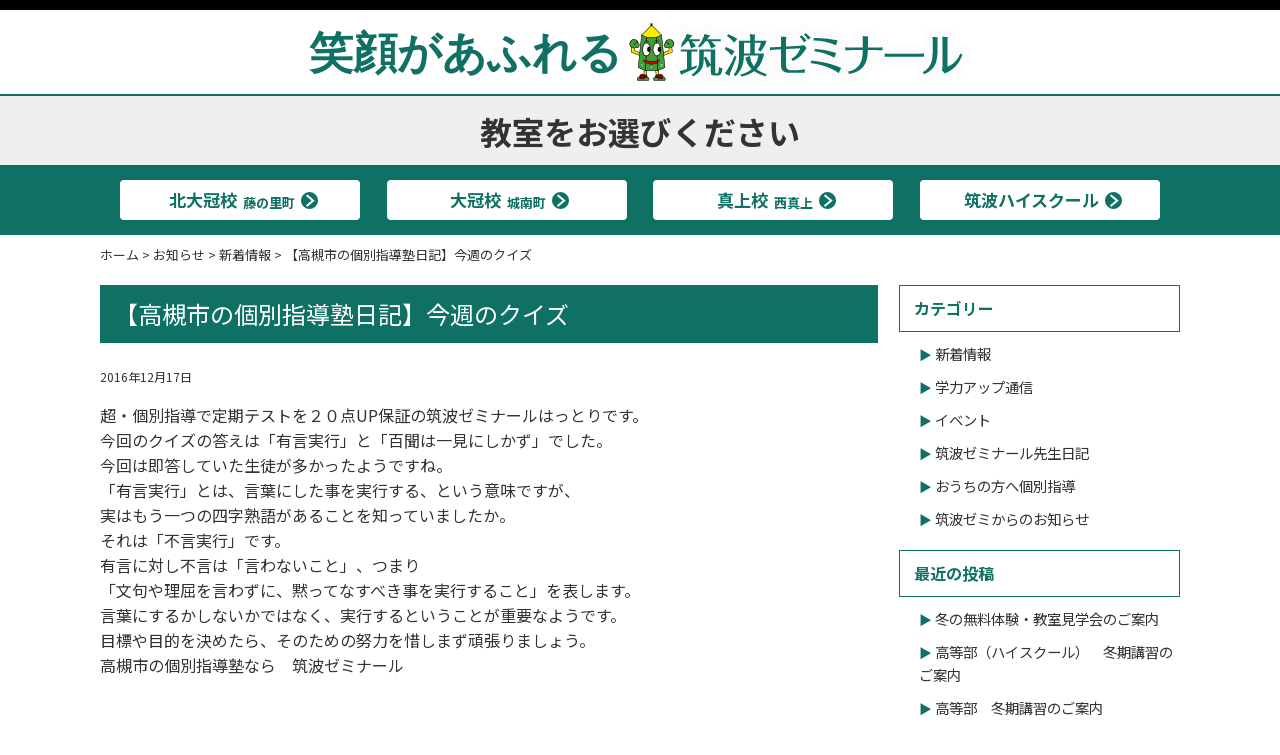

--- FILE ---
content_type: text/html; charset=UTF-8
request_url: https://tsukuba-zemi.jp/news/topics/3333/
body_size: 5867
content:
<!DOCTYPE HTML><html lang="ja"><head>  <script async src="https://www.googletagmanager.com/gtag/js?id=UA-55826152-1"></script> <script>window.dataLayer = window.dataLayer || [];
  function gtag(){dataLayer.push(arguments);}
  gtag('js', new Date());
  gtag('config', 'UA-55826152-1');</script> <meta charset="UTF-8"><meta name="viewport" content="width=device-width,initial-scale=1"><meta http-equiv="X-UA-Compatible" content="IE=edge"><link media="all" href="https://tsukuba-zemi.jp/wp/wp-content/cache/autoptimize/css/autoptimize_de353b3ebacbc93c250ad3df7dd39727.css" rel="stylesheet"><title>【高槻市の個別指導塾日記】今週のクイズ | 筑波ゼミナール | 高槻で学年・科目・学力別1:4の少数クラス塾、1:1の個別指導</title><meta name="description" content="【高槻市の個別指導塾日記】今週のクイズ。小学1年生から中学生、高校生、大学受験まで、どんな生徒でも成績を上げる仕組みがあります。学年・科目・学力別1:4の少数クラス指導塾の筑波ゼミナールのオフィシャルサイトです。"><meta name="keywords" content="【高槻市の個別指導塾日記】今週のクイズ,高槻市,小学生,中学生,高校生,塾,大学受験,自習室"><link rel="preconnect" href="https://fonts.googleapis.com"><link rel="preconnect" href="https://fonts.gstatic.com" crossorigin><link href="https://fonts.googleapis.com/css2?family=Noto+Sans+JP:wght@400;500;700&display=swap" rel="stylesheet"><link href="https://fonts.googleapis.com/css2?family=Manrope:wght@400;500;600;700;800&display=swap" rel="stylesheet"><link rel="pingback" href="https://tsukuba-zemi.jp/wp/xmlrpc.php" />  <script async src="https://www.googletagmanager.com/gtag/js?id=AW-10835022058"></script> <script>window.dataLayer = window.dataLayer || [];
  function gtag(){dataLayer.push(arguments);}
  gtag('js', new Date());

  gtag('config', 'AW-10835022058');</script>  <script async src="https://www.googletagmanager.com/gtag/js?id=AW-958561313"></script> <script>window.dataLayer = window.dataLayer || []; function
gtag(){dataLayer.push(arguments);} gtag('js', new Date());
gtag('config','AW-958561313');</script> <script>(function(){
  var html = document.getElementsByTagName('html')||[];
  html[0].classList.add('enable-javascript');
  window.addEventListener("load", function(){
    html[0].classList.add('window-load');
  }, false);
})();</script> <meta name='robots' content='max-image-preview:large' /><link rel="alternate" type="application/rss+xml" title="笑顔があふれる筑波ゼミナール &raquo; フィード" href="https://tsukuba-zemi.jp/feed/" /><link rel="alternate" type="application/rss+xml" title="笑顔があふれる筑波ゼミナール &raquo; コメントフィード" href="https://tsukuba-zemi.jp/comments/feed/" /><link rel="alternate" title="oEmbed (JSON)" type="application/json+oembed" href="https://tsukuba-zemi.jp/wp-json/oembed/1.0/embed?url=https%3A%2F%2Ftsukuba-zemi.jp%2Fnews%2Ftopics%2F3333%2F" /><link rel="alternate" title="oEmbed (XML)" type="text/xml+oembed" href="https://tsukuba-zemi.jp/wp-json/oembed/1.0/embed?url=https%3A%2F%2Ftsukuba-zemi.jp%2Fnews%2Ftopics%2F3333%2F&#038;format=xml" /><link rel='stylesheet' id='style-css' href='https://tsukuba-zemi.jp/css/wp-style.css?ver=6.9' type='text/css' media='all' /><link rel="https://api.w.org/" href="https://tsukuba-zemi.jp/wp-json/" /><link rel="alternate" title="JSON" type="application/json" href="https://tsukuba-zemi.jp/wp-json/wp/v2/posts/3333" /><link rel="EditURI" type="application/rsd+xml" title="RSD" href="https://tsukuba-zemi.jp/wp/xmlrpc.php?rsd" /><link rel='shortlink' href='https://tsukuba-zemi.jp/?p=3333' /><link rel="icon" href="data:,"><link rel="canonical" href="https://tsukuba-zemi.jp/news/topics/3333/"></head><body class="wp-singular post-template-default single single-post postid-3333 single-format-standard wp-theme-bengal"><div id="screen"><header class="header"><div class="header_top"><p class="hd1_type"><a href="https://tsukuba-zemi.jp/">笑顔があふれる<img src="https://tsukuba-zemi.jp/images/common/logo.svg" alt="筑波ゼミナール"/></a></p></div><div class="header_bottom"><p>教室をお選びください</p></div></header><nav class="gnav_pc"><ul><li><a href="https://tsukuba-zemi.jp/kitaokanmuri/">北大冠校 <small>藤の里町</small></a></li><li><a href="https://tsukuba-zemi.jp/okanmuri/">大冠校 <small>城南町</small></a></li><li><a href="https://tsukuba-zemi.jp/makami/">真上校 <small>西真上</small></a></li><li><a href="https://tsukuba-highschool.jp/" target="_blank">筑波ハイスクール</a></li></ul></nav><div class="sp_main_top"><p class="hd1_type"><a href="https://tsukuba-zemi.jp/">笑顔があふれる<img src="https://tsukuba-zemi.jp/images/common/logo.svg" alt="筑波ゼミナール"/></a></p></div><div class="breadcrumbs" typeof="BreadcrumbList" vocab="https://schema.org/"><p> <span property="itemListElement" typeof="ListItem"><a property="item" typeof="WebPage" title="Go to 笑顔があふれる筑波ゼミナール." href="https://tsukuba-zemi.jp" class="home" ><span property="name">ホーム</span></a><meta property="position" content="1"></span> &gt; <span property="itemListElement" typeof="ListItem"><a property="item" typeof="WebPage" title="Go to the お知らせ category archives." href="https://tsukuba-zemi.jp/news/" class="taxonomy category" ><span property="name">お知らせ</span></a><meta property="position" content="2"></span> &gt; <span property="itemListElement" typeof="ListItem"><a property="item" typeof="WebPage" title="Go to the 新着情報 category archives." href="https://tsukuba-zemi.jp/news/topics/" class="taxonomy category" ><span property="name">新着情報</span></a><meta property="position" content="3"></span> &gt; <span property="itemListElement" typeof="ListItem"><span property="name" class="post post-post current-item">【高槻市の個別指導塾日記】今週のクイズ</span><meta property="url" content="https://tsukuba-zemi.jp/news/topics/3333/"><meta property="position" content="4"></span></p></div><div id="contents"><main id="mainContents_02"><section><div class="post-3333 post type-post status-publish format-standard hentry category-topics category-blog" id="post-3333"><h1 class="hd_type01 mb20">【高槻市の個別指導塾日記】今週のクイズ</h1><div class="entry mb40"><p class="mb15"><small>2016年12月17日</small></p><p><a href="https://tsukuba-zemi.jp/wp/about_us.html" target="_blank" rel="noopener">超・個別指導</a>で定期テストを２０点UP保証の筑波ゼミナールはっとりです。</p><p>今回のクイズの答えは「有言実行」と「百聞は一見にしかず」でした。</p><p>今回は即答していた生徒が多かったようですね。</p><p>「有言実行」とは、言葉にした事を実行する、という意味ですが、</p><p>実はもう一つの四字熟語があることを知っていましたか。</p><p>それは「不言実行」です。</p><p>有言に対し不言は「言わないこと」、つまり</p><p>「文句や理屈を言わずに、黙ってなすべき事を実行すること」を表します。</p><p>言葉にするかしないかではなく、実行するということが重要なようです。</p><p>目標や目的を決めたら、そのための努力を惜しまず頑張りましょう。</p><p><a href="https://tsukuba-zemi.jp/wp/">高槻市の個別指導塾なら　筑波ゼミナール</a></p></div></div></main><div id="columnLeft"><nav id="widget_area"><ul><li id="categories-2" class="widget widget_categories"><header class="widgettitle side_hd"><p>カテゴリー</p></header><ul><li class="cat-item cat-item-1"><a href="https://tsukuba-zemi.jp/news/topics/">新着情報</a></li><li class="cat-item cat-item-4"><a href="https://tsukuba-zemi.jp/news/gakuryoku-up/">学力アップ通信</a></li><li class="cat-item cat-item-5"><a href="https://tsukuba-zemi.jp/news/event/">イベント</a></li><li class="cat-item cat-item-6"><a href="https://tsukuba-zemi.jp/news/blog/">筑波ゼミナール先生日記</a></li><li class="cat-item cat-item-7"><a href="https://tsukuba-zemi.jp/news/kobetsu/">おうちの方へ個別指導</a></li><li class="cat-item cat-item-9"><a href="https://tsukuba-zemi.jp/news/information/">筑波ゼミからのお知らせ</a></li></ul></li><li id="recent-posts-2" class="widget widget_recent_entries"><header class="widgettitle side_hd"><p>最近の投稿</p></header><ul><li> <a href="https://tsukuba-zemi.jp/news/topics/8907/">冬の無料体験・教室見学会のご案内</a></li><li> <a href="https://tsukuba-zemi.jp/news/topics/8584/">高等部（ハイスクール）　冬期講習のご案内</a></li><li> <a href="https://tsukuba-zemi.jp/news/topics/8569/">高等部　冬期講習のご案内</a></li><li> <a href="https://tsukuba-zemi.jp/news/topics/8563/">冬期講習　中3生  中等部（受験生対象・１名コース）のご案内</a></li><li> <a href="https://tsukuba-zemi.jp/news/topics/8555/">冬期講習　中3生  中高一貫（その他）ご案内</a></li></ul></li><li id="calendar-2" class="widget widget_calendar"><header class="widgettitle side_hd"><p>カレンダー</p></header><div id="calendar_wrap" class="calendar_wrap"><table id="wp-calendar" class="wp-calendar-table"><caption>2026年1月</caption><thead><tr><th scope="col" aria-label="月曜日">月</th><th scope="col" aria-label="火曜日">火</th><th scope="col" aria-label="水曜日">水</th><th scope="col" aria-label="木曜日">木</th><th scope="col" aria-label="金曜日">金</th><th scope="col" aria-label="土曜日">土</th><th scope="col" aria-label="日曜日">日</th></tr></thead><tbody><tr><td colspan="3" class="pad">&nbsp;</td><td>1</td><td>2</td><td>3</td><td>4</td></tr><tr><td>5</td><td>6</td><td>7</td><td>8</td><td>9</td><td>10</td><td>11</td></tr><tr><td>12</td><td>13</td><td><a href="https://tsukuba-zemi.jp/date/2026/01/14/" aria-label="2026年1月14日 に投稿を公開">14</a></td><td>15</td><td>16</td><td>17</td><td>18</td></tr><tr><td>19</td><td>20</td><td>21</td><td>22</td><td>23</td><td>24</td><td>25</td></tr><tr><td id="today">26</td><td>27</td><td>28</td><td>29</td><td>30</td><td>31</td><td class="pad" colspan="1">&nbsp;</td></tr></tbody></table><nav aria-label="前と次の月" class="wp-calendar-nav"> <span class="wp-calendar-nav-prev"><a href="https://tsukuba-zemi.jp/date/2025/11/">&laquo; 11月</a></span> <span class="pad">&nbsp;</span> <span class="wp-calendar-nav-next">&nbsp;</span></nav></div></li></ul></nav></div></div><nav class="sp_footer_nav"><p>無料体験・お問い合わせ</p><ul><li><a href="tel:0120866298"><img src="https://tsukuba-zemi.jp/images/common/f_icon01.svg" alt="0120-866-298"/><p>0120-866-298</p></a></li><li><a href="https://tsukuba-zemi.jp/entry/"><img src="https://tsukuba-zemi.jp/images/common/f_icon02.svg" alt="体験予約フォーム"/><p>体験予約フォーム</p></a></li><li><a href="https://tsukuba-zemi.jp"><img src="https://tsukuba-zemi.jp/images/common/f_icon03.svg" alt="トップへ戻る"/><p>トップへ戻る</p></a></li></ul></nav> <a id="pageTop" href="#screen"><img src="https://tsukuba-zemi.jp/images/common/yajirusi.svg" alt=""/></a><footer class="footer" role="contentinfo"><div class="address"><p>&copy; Tsukuba-zemi All Rights Reserved.</p></div></footer></div> <script type="speculationrules">{"prefetch":[{"source":"document","where":{"and":[{"href_matches":"/*"},{"not":{"href_matches":["/wp/wp-*.php","/wp/wp-admin/*","/wp/wp-content/uploads/*","/wp/wp-content/*","/wp/wp-content/plugins/*","/wp/wp-content/themes/bengal/*","/*\\?(.+)"]}},{"not":{"selector_matches":"a[rel~=\"nofollow\"]"}},{"not":{"selector_matches":".no-prefetch, .no-prefetch a"}}]},"eagerness":"conservative"}]}</script>  <script type="text/javascript">var sbiajaxurl = "https://tsukuba-zemi.jp/wp/wp-admin/admin-ajax.php";</script> <script type="text/javascript" src="https://tsukuba-zemi.jp/wp/wp-includes/js/jquery/jquery.min.js?ver=3.7.1" id="jquery-core-js"></script> <script type="text/javascript" src="https://tsukuba-zemi.jp/wp/wp-includes/js/comment-reply.min.js?ver=6.9" id="comment-reply-js" async="async" data-wp-strategy="async" fetchpriority="low"></script> <script id="wp-emoji-settings" type="application/json">{"baseUrl":"https://s.w.org/images/core/emoji/17.0.2/72x72/","ext":".png","svgUrl":"https://s.w.org/images/core/emoji/17.0.2/svg/","svgExt":".svg","source":{"concatemoji":"https://tsukuba-zemi.jp/wp/wp-includes/js/wp-emoji-release.min.js?ver=6.9"}}</script> <script type="module">/*! This file is auto-generated */
const a=JSON.parse(document.getElementById("wp-emoji-settings").textContent),o=(window._wpemojiSettings=a,"wpEmojiSettingsSupports"),s=["flag","emoji"];function i(e){try{var t={supportTests:e,timestamp:(new Date).valueOf()};sessionStorage.setItem(o,JSON.stringify(t))}catch(e){}}function c(e,t,n){e.clearRect(0,0,e.canvas.width,e.canvas.height),e.fillText(t,0,0);t=new Uint32Array(e.getImageData(0,0,e.canvas.width,e.canvas.height).data);e.clearRect(0,0,e.canvas.width,e.canvas.height),e.fillText(n,0,0);const a=new Uint32Array(e.getImageData(0,0,e.canvas.width,e.canvas.height).data);return t.every((e,t)=>e===a[t])}function p(e,t){e.clearRect(0,0,e.canvas.width,e.canvas.height),e.fillText(t,0,0);var n=e.getImageData(16,16,1,1);for(let e=0;e<n.data.length;e++)if(0!==n.data[e])return!1;return!0}function u(e,t,n,a){switch(t){case"flag":return n(e,"\ud83c\udff3\ufe0f\u200d\u26a7\ufe0f","\ud83c\udff3\ufe0f\u200b\u26a7\ufe0f")?!1:!n(e,"\ud83c\udde8\ud83c\uddf6","\ud83c\udde8\u200b\ud83c\uddf6")&&!n(e,"\ud83c\udff4\udb40\udc67\udb40\udc62\udb40\udc65\udb40\udc6e\udb40\udc67\udb40\udc7f","\ud83c\udff4\u200b\udb40\udc67\u200b\udb40\udc62\u200b\udb40\udc65\u200b\udb40\udc6e\u200b\udb40\udc67\u200b\udb40\udc7f");case"emoji":return!a(e,"\ud83e\u1fac8")}return!1}function f(e,t,n,a){let r;const o=(r="undefined"!=typeof WorkerGlobalScope&&self instanceof WorkerGlobalScope?new OffscreenCanvas(300,150):document.createElement("canvas")).getContext("2d",{willReadFrequently:!0}),s=(o.textBaseline="top",o.font="600 32px Arial",{});return e.forEach(e=>{s[e]=t(o,e,n,a)}),s}function r(e){var t=document.createElement("script");t.src=e,t.defer=!0,document.head.appendChild(t)}a.supports={everything:!0,everythingExceptFlag:!0},new Promise(t=>{let n=function(){try{var e=JSON.parse(sessionStorage.getItem(o));if("object"==typeof e&&"number"==typeof e.timestamp&&(new Date).valueOf()<e.timestamp+604800&&"object"==typeof e.supportTests)return e.supportTests}catch(e){}return null}();if(!n){if("undefined"!=typeof Worker&&"undefined"!=typeof OffscreenCanvas&&"undefined"!=typeof URL&&URL.createObjectURL&&"undefined"!=typeof Blob)try{var e="postMessage("+f.toString()+"("+[JSON.stringify(s),u.toString(),c.toString(),p.toString()].join(",")+"));",a=new Blob([e],{type:"text/javascript"});const r=new Worker(URL.createObjectURL(a),{name:"wpTestEmojiSupports"});return void(r.onmessage=e=>{i(n=e.data),r.terminate(),t(n)})}catch(e){}i(n=f(s,u,c,p))}t(n)}).then(e=>{for(const n in e)a.supports[n]=e[n],a.supports.everything=a.supports.everything&&a.supports[n],"flag"!==n&&(a.supports.everythingExceptFlag=a.supports.everythingExceptFlag&&a.supports[n]);var t;a.supports.everythingExceptFlag=a.supports.everythingExceptFlag&&!a.supports.flag,a.supports.everything||((t=a.source||{}).concatemoji?r(t.concatemoji):t.wpemoji&&t.twemoji&&(r(t.twemoji),r(t.wpemoji)))});
//# sourceURL=https://tsukuba-zemi.jp/wp/wp-includes/js/wp-emoji-loader.min.js</script> <script src="https://tsukuba-zemi.jp/js/pagetop.js"></script> <script src="https://tsukuba-zemi.jp/js/smoothScroll.js"></script> <script>jQuery(function(){
    jQuery('.js-modal-open').on('click',function(){
        jQuery('.js-modal').fadeIn();
        return false;
    });
	jQuery('.js-modal-open02').on('click',function(){
        jQuery('.js-modal02').fadeIn();
        return false;
    });
	jQuery('.js-modal-open03').on('click',function(){
        jQuery('.js-modal03').fadeIn();
        return false;
    });
		jQuery('.js-modal-open04').on('click',function(){
        jQuery('.js-modal04').fadeIn();
        return false;
    });
    jQuery('.js-modal-close').on('click',function(){
        jQuery('.js-modal,.js-modal02,.js-modal03,.js-modal04').fadeOut();
        return false;
    });
});</script>  <script>var ua = navigator.userAgent.toLowerCase();
var isMobile = /iphone/.test(ua)||/android(.+)?mobile/.test(ua);
if (!isMobile) {
jQuery('a[href^="tel:"]').on('click', function(e) {
e.preventDefault();
});
}</script> </body></html>

--- FILE ---
content_type: text/css
request_url: https://tsukuba-zemi.jp/css/wp-style.css?ver=6.9
body_size: 13823
content:
@charset "UTF-8";
/* wp-style.scss */
/* normalize.scss */
/* ==========================================================================
   HTML5 display definitions
   ========================================================================== */
/*
 * Corrects `block` display not defined in IE6/7/8/9 & FF3.
 */
article,
aside,
details,
figcaption,
figure,
footer,
header,
hgroup,
nav,
section,
summary {
  display: block; }

/*
 * Corrects `inline-block` display not defined in IE6/7/8/9 & FF3.
 */
audio,
canvas,
video {
  display: inline-block; }

/*
 * Prevents modern browsers from displaying `audio` without controls.
 * Remove excess height in iOS5 devices.
 */
audio:not([controls]) {
  display: none;
  height: 0; }

/*
 * Addresses styling for `hidden` attribute not present in IE7/8/9, FF3, S4.
 * Known issue: no IE6 support.
 */
[hidden] {
  display: none; }

/* ==========================================================================
   Base
   ========================================================================== */
/*
 * 1. Corrects text resizing oddly in IE6/7 when body `font-size` is set using
 *    `em` units.
 * 2. Prevents iOS text size adjust after orientation change, without disabling
 *    user zoom.
 */
html {
  font-size: 100%;
  /* 1 */
  -webkit-text-size-adjust: 100%;
  /* 2 */
  -ms-text-size-adjust: 100%;
  /* 2 */ }

/*
 * Addresses `font-family` inconsistency between `textarea` and other form
 * elements.
 */
/*
 * Addresses margins handled incorrectly in IE6/7.
 */
body {
  margin: 0; }

img {
  vertical-align: top; }

/* ==========================================================================
   Links
   ========================================================================== */
/*
 * Addresses `outline` inconsistency between Chrome and other browsers.
 */
/*a:focus {
    outline: thin dotted;
}*/
/*
 * Improves readability when focused and also mouse hovered in all browsers.
 * people.opera.com/patrickl/experiments/keyboard/test
 */
/*a:active,
a:hover {
    outline: 0;
}*/
/* ==========================================================================
   Typography
   ========================================================================== */
/*
 * Addresses font sizes and margins set differently in IE6/7.
 * Addresses font sizes within `section` and `article` in FF4+, Chrome, S5.
 */
h1, h2, h3, h4, h5, h6 {
  font-size: 1.0em;
  font-weight: normal;
  margin: 0;
  padding: 0; }

/*
 * Addresses styling not present in IE7/8/9, S5, Chrome.
 */
abbr[title] {
  border-bottom: 1px dotted; }

/*
 * Addresses style set to `bolder` in FF3+, S4/5, Chrome.
 */
b,
strong {
  font-weight: bold; }

blockquote {
  margin: 1em 40px; }

/*
 * Addresses styling not present in S5, Chrome.
 */
dfn {
  font-style: italic; }

/*
 * Addresses styling not present in IE6/7/8/9.
 */
mark {
  background: #ff0;
  color: #000; }

/*
 * Addresses margins set differently in IE6/7.
 */
p,
pre {
  margin: 0;
  padding: 0; }

/*
 * Corrects font family set oddly in IE6, S4/5, Chrome.
 * en.wikipedia.org/wiki/User:Davidgothberg/Test59
 */
code,
kbd,
pre,
samp {
  font-family: monospace, serif;
  _font-family: 'courier new', monospace;
  font-size: 1em; }

/*
 * Improves readability of pre-formatted text in all browsers.
 */
pre {
  white-space: pre;
  white-space: pre-wrap;
  word-wrap: break-word; }

/*
 * Addresses CSS quotes not supported in IE6/7.
 */
q {
  quotes: none; }

/*
 * Addresses `quotes` property not supported in S4.
 */
q:before,
q:after {
  content: '';
  content: none; }

small {
  font-size: 75%; }

/*
 * Prevents `sub` and `sup` affecting `line-height` in all browsers.
 * gist.github.com/413930
 */
sub,
sup {
  font-size: 75%;
  line-height: 0;
  position: relative;
  vertical-align: baseline; }

sup {
  top: -0.5em; }

sub {
  bottom: -0.25em; }

/* ==========================================================================
   Lists
   ========================================================================== */
/*
 * Addresses margins set differently in IE6/7.
 */
dl,
menu,
ol,
ul {
  margin: 0; }

dd {
  margin: 0; }

/*
 * Addresses paddings set differently in IE6/7.
 */
menu,
ol,
ul {
  padding: 0; }

/*
 * Corrects list images handled incorrectly in IE7.
 */
ul,
ol {
  list-style: none;
  list-style-image: none; }

/* ==========================================================================
   Embedded content
   ========================================================================== */
/*
 * 1. Removes border when inside `a` element in IE6/7/8/9, FF3.
 * 2. Improves image quality when scaled in IE7.
 *    code.flickr.com/blog/2008/11/12/on-ui-quality-the-little-things-client-side-image-resizing/
 */
img {
  border: 0;
  /* 1 */
  -ms-interpolation-mode: bicubic;
  /* 2 */
  margin: 0;
  padding: 0; }

/*
 * Corrects overflow displayed oddly in IE9.
 */
svg:not(:root) {
  overflow: hidden; }

/* ==========================================================================
   Figures
   ========================================================================== */
/*
 * Addresses margin not present in IE6/7/8/9, S5, O11.
 */
figure {
  margin: 0; }

/* ==========================================================================
   Forms
   ========================================================================== */
/*
 * Corrects margin displayed oddly in IE6/7.
 */
form {
  margin: 0; }

/*
 * Define consistent border, margin, and padding.
 */
fieldset {
  border: 1px solid #c0c0c0;
  margin: 0 2px;
  padding: 0.35em 0.625em 0.75em; }

/*
 * 1. Corrects color not being inherited in IE6/7/8/9.
 * 2. Corrects text not wrapping in FF3.
 * 3. Corrects alignment displayed oddly in IE6/7.
 */
legend {
  border: 0;
  /* 1 */
  padding: 0;
  white-space: normal;
  /* 2 */ }

/*
 * 1. Corrects font size not being inherited in all browsers.
 * 2. Addresses margins set differently in IE6/7, FF3+, S5, Chrome.
 * 3. Improves appearance and consistency in all browsers.
 */
button,
input,
select,
textarea {
  font-size: 100%;
  /* 1 */
  margin: 0;
  /* 2 */
  vertical-align: baseline;
  /* 3 */ }

/*
 * Addresses FF3/4 setting `line-height` on `input` using `!important` in the
 * UA stylesheet.
 */
button,
input {
  line-height: normal; }

/*
 * 1. Avoid the WebKit bug in Android 4.0.* where (2) destroys native `audio`
 *    and `video` controls.
 * 2. Corrects inability to style clickable `input` types in iOS.
 * 3. Improves usability and consistency of cursor style between image-type
 *    `input` and others.
 * 4. Removes inner spacing in IE7 without affecting normal text inputs.
 *    Known issue: inner spacing remains in IE6.
 */
button,
html input[type="button"],
input[type="reset"],
input[type="submit"] {
  -webkit-appearance: button;
  /* 2 */
  cursor: pointer;
  /* 3 */ }

/*
 * Re-set default cursor for disabled elements.
 */
button[disabled],
input[disabled] {
  cursor: default; }

/*
 * 1. Addresses box sizing set to content-box in IE8/9.
 * 2. Removes excess padding in IE8/9.
 * 3. Removes excess padding in IE7.
 *    Known issue: excess padding remains in IE6.
 */
input[type="checkbox"],
input[type="radio"] {
  box-sizing: border-box;
  /* 1 */
  padding: 0;
  /* 2 */ }

/*
 * 1. Addresses `appearance` set to `searchfield` in S5, Chrome.
 * 2. Addresses `box-sizing` set to `border-box` in S5, Chrome (include `-moz`
 *    to future-proof).
 */
input[type="search"] {
  -webkit-appearance: textfield;
  /* 1 */
  -moz-box-sizing: content-box;
  -webkit-box-sizing: content-box;
  /* 2 */
  box-sizing: content-box; }

/*
 * Removes inner padding and search cancel button in S5, Chrome on OS X.
 */
input[type="search"]::-webkit-search-cancel-button,
input[type="search"]::-webkit-search-decoration {
  -webkit-appearance: none; }

/*
 * Removes inner padding and border in FF3+.
 */
button::-moz-focus-inner,
input::-moz-focus-inner {
  border: 0;
  padding: 0; }

/*
 * 1. Removes default vertical scrollbar in IE6/7/8/9.
 * 2. Improves readability and alignment in all browsers.
 */
textarea {
  overflow: auto;
  /* 1 */
  vertical-align: top;
  /* 2 */ }

/* ==========================================================================
   Tables
   ========================================================================== */
/*
 * Remove most spacing between table cells.
 */
table {
  border-collapse: collapse;
  border-spacing: 0; }

/* ==========================================================================
   hr
   ========================================================================== */
hr {
  visibility: hidden; }

/* ==========================================================================
   hr
   ========================================================================== */
a {
  outline: none; }

a, a:link {
  outline: none; }

a:visited {
  outline: none; }

/* module.scss */
.blue {
  color: #46D1EA !important; }

.blue02 {
  color: #1DA2E1 !important; }

.orange {
  color: #EFA650 !important; }

.green {
  color: #00C37F !important; }

.purple {
  color: #EB91EF !important; }

.bg_light_blue {
  background-color: #46D1EA !important; }

.bg_orange {
  background-color: #EFA650 !important; }

.bg_green {
  background-color: #00C37F !important; }

.bg_purple {
  background-color: #EB91EF !important; }

* {
  margin: 0;
  padding: 0; }

body {
  color: #333;
  font-family: "Noto Sans JP",Meiryo, "メイリオ",Osaka,"MS P Gothic", "ＭＳ Ｐゴシック",sans-serif;
  font-size: 16px;
  font-size: 1rem;
  line-height: 1.6;
  margin: 0;
  padding: 0; }

@media screen and (max-width: 1079px) {
  /* スマホ, Tablet */
  body {
    width: 100%; } }
/* End MQ */
@media screen and (max-width: 799px) {
  /* スマホ */
  .pc_only {
    display: none !important; } }
/* End MQ */
@media screen and (min-width: 800px) {
  /* Tablet, PC */
  .sp_only {
    display: none !important; } }
/* End MQ */
a {
  color: #333;
  transition: .2s;
  text-decoration: none; }

a:hover img {
  opacity: 0.7;
  filter: alpha(opacity=70);
  -moz-opacity: 0.7;
  transition: .2s; }

#screen {
  position: relative;
  min-height: 100%;
  text-align: left; }

#container {
  margin: 0 auto 120px;
  clear: both;
  position: relative; }
  @media screen and (min-width: 768px) {
    #container {
      margin: 0 auto; } }

section,
.section {
  clear: both;
  text-align: left;
  margin: 0 auto;
  max-width: 800px; }

section p,
section ul,
.section p,
.section ul {
  text-align: left; }

.fadeInDown {
  -webkit-animation-fill-mode: both;
  -ms-animation-fill-mode: both;
  animation-fill-mode: both;
  -webkit-animation-duration: 1s;
  -ms-animation-duration: 1s;
  animation-duration: 1s;
  -webkit-animation-name: fadeInDown;
  animation-name: fadeInDown;
  visibility: visible !important; }

@-webkit-keyframes fadeInDown {
  0% {
    opacity: 0;
    -webkit-transform: translateY(-20px); }
  100% {
    opacity: 1;
    -webkit-transform: translateY(0); } }
@keyframes fadeInDown {
  0% {
    opacity: 0;
    -webkit-transform: translateY(-20px);
    -ms-transform: translateY(-20px);
    transform: translateY(-20px); }
  100% {
    opacity: 1;
    -webkit-transform: translateY(0);
    -ms-transform: translateY(0);
    transform: translateY(0); } }
/*--------------------------------------
1　COLUMN用
--------------------------------------*/
.content {
  /* 背景100％時のコンテンツ区切り */
  width: 100%;
  text-align: left;
  margin-left: auto;
  margin-right: auto; }

.content section,
.content .section {
  margin: 0 auto; }

@media screen and (max-width: 879px) {
  /* スマホ */
  .content section,
  .content .section {
    width: calc(100% - 20px);
    box-sizing: border-box; } }
/* End MQ */
@media screen and (min-width: 880px) {
  /* PC */
  .content section,
  .content .section {
    width: 100%;
    max-width: 800px; } }
/* End MQ */
/*--------------------------------------
2　COLUMN用
--------------------------------------*/
#contents {
  clear: both;
  text-align: left;
  min-height: 600px;
  padding: 0;
  margin: 0 auto;
  display: flex;
  justify-content: space-between; }
  @media screen and (max-width: 767px) {
    #contents {
      margin-bottom: 160px; } }

@media screen and (max-width: 1079px) {
  /* スマホ, Tablet */
  #contents {
    width: 100%;
    padding-left: 15px;
    padding-right: 15px;
    box-sizing: border-box;
    flex-flow: column; } }
/* End MQ */
@media screen and (min-width: 1080px) {
  /* PC */
  #contents {
    width: 1080px;
    flex-flow: row; } }
/* End MQ */
@media screen and (min-width: 1080px) {
  #mainContents_02 {
    width: 72%; } }
/* End MQ */
/* ------------------------------------------------
サイドバー
------------------------------------------------ */
#columnLeft,
#columnRight {
  overflow: hidden;
  margin: 0 0 10px 0; }

@media screen and (min-width: 1080px) {
  #columnLeft,
  #columnRight {
    width: 26%; } }
/* End MQ */
#columnLeft form,
#columnRight form {
  margin: 0; }

#columnLeft ul,
#columnRight ul {
  margin: 0;
  padding: 0; }

#columnLeft ul li,
#columnRight ul li {
  list-style-type: none; }

#columnLeft #widget_area ul ul,
#columnLeft #widget_area ul ul {
  margin: 0 0 20px 20px; }

#columnRight #widget_area ul ul li {
  list-style-type: disc; }

#columnLeft #widget_area ul ul li {
  margin-bottom: 10px;
  font-size: 0.9rem; }
  #columnLeft #widget_area ul ul li::before {
    content: "▶ ";
    color: #0F7064;
    font-size: 0.8rem; }

#columnLeft #widget_area ul ul ul, #columnLeft #widget_area ul ol,
#columnRight #widget_area ul ul ul, #columnRight #widget_area ul ol {
  margin: 0 0 0 10px; }

#columnLeft section, #columnLeft .section,
#columnRight section, #columnRight .section {
  overflow: hidden;
  margin: 0 0 10px 0; }

#columnLeft .side_hd p,
#columnRight .side_hd p {
  padding: 0 0 0 0;
  font-weight: bold;
  margin: 0 0 10px 0;
  border: solid 1px #0F7064;
  color: #0F7064;
  padding: 10px 14px; }

#snav {
  margin: 0 0 10px 0 !important; }

#snav li {
  text-align: center;
  margin: 0 0 5px 0 !important; }

#snav li a {
  display: block; }

.pink {
  color: #F77ADA; }

.blue {
  color: #0997F0; }

.purple {
  color: #9F6FF8; }

/* ------------------------------------------------
メインイメージ
------------------------------------------------ */
.keyvisual {
  padding: 0;
  margin: 0 auto 10px;
  text-align: center; }
  @media screen and (min-width: 768px) {
    .keyvisual {
      background: url("../images/top/texture.jpg") repeat;
      width: 100%;
      height: auto;
      margin: 0 auto; } }

.keyvisual img {
  margin: 0;
  padding: 0;
  width: 100%;
  height: auto;
  max-width: 1080px; }

.in_keyvisual {
  padding: 0;
  margin: 0 auto 10px;
  text-align: center; }
  @media screen and (min-width: 768px) {
    .in_keyvisual {
      background: url("../images/top/texture.jpg") repeat;
      width: 100%;
      height: auto; } }
  .in_keyvisual img {
    margin: 0;
    padding: 0;
    width: 100%;
    height: auto;
    max-width: 1080px; }

/* ------------------------------------------------
Hタグ
------------------------------------------------ */
.home section h2 {
  /* トップページのh2は内部ページ h1と同じ */ }

section h1 a,
section h2 a,
section h3 a {
  text-decoration: none; }

section h1 a:hover,
section h2 a:hover,
section h3 a:hover,
section h1 a:active,
section h2 a:active,
section h3 a:active {
  text-decoration: underline; }

/* ------------------------------------------------
ぱんくずリスト
------------------------------------------------ */
.breadcrumbs {
  margin: 10px auto 20px;
  width: calc(100% - 30px);
  max-width: 1080px; }

.breadcrumbs p {
  margin: 0 auto;
  font-size: .8125rem; }

/* ------------------------------------------------
width 100% 画像幅100%
sectionに枠, 画像幅100%
------------------------------------------------ */
.single-body,
.entry_single-body {
  width: 100%;
  overflow: hidden; }

.single-body img,
.entry_single-body img {
  width: 100% !important;
  max-width: 100% !important;
  height: auto;
  margin: 0 0 5px 0; }

/* ------------------------------------------------
width 100%, バナー×2 横並べ
------------------------------------------------ */
.half {
  width: 100%;
  overflow: hidden; }

.half .element_01,
.half .element_02 {
  overflow: hidden; }

.half .element_01 img,
.half .element_02 img {
  width: 100%;
  height: auto; }

@media screen and (max-width: 767px) {
  /* スマホ */
  .half .element_01,
  .half .element_02 {
    width: 100%; }

  .half .element_01 {
    margin-bottom: 15px; } }
/* End MQ */
@media screen and (min-width: 768px) and (max-width: 1079px) {
  /* Tablet */
  .half .element_01,
  .half .element_02 {
    width: 49%; } }
/* End MQ */
@media screen and (min-width: 1080px) {
  /* PC */
  .half .element_01,
  .half .element_02 {
    width: 340px; } }
/* End MQ */
@media screen and (min-width: 768px) {
  /* Tablet, PC */
  .half .element_01 {
    float: left; }

  .half .element_02 {
    float: right; } }
/* End MQ */
/* ------------------------------------------------
width 100%, イメージ×3 横並べ
------------------------------------------------ */
.third {
  width: 100%;
  overflow: hidden;
  margin: 0 auto; }

.third .element_01,
.third .element_02 {
  overflow: hidden; }

.third .element_01 img,
.third .element_02 img {
  margin: 0 0 0 0;
  width: 100%;
  height: auto; }

@media screen and (max-width: 767px) {
  /* スマホ */
  .third .element_01,
  .third .element_02 {
    width: 100%; }

  .third .element_01 {
    margin-bottom: 15px; } }
/* End MQ */
@media screen and (min-width: 768px) and (max-width: 1079px) {
  /* Tablet */
  .third {
    display: flex;
    justify-content: space-between;
    flex-wrap: wrap; }

  .third .element_01,
  .third .element_02 {
    width: 32%; } }
/* End MQ */
@media screen and (min-width: 1080px) {
  /* PC */
  .third .element_01,
  .third .element_02 {
    width: 226px; }

  .third .element_01 {
    float: left;
    margin-right: 16px; }

  .third .element_02 {
    float: right;
    margin-right: 0; } }
/* End MQ */
/* リストによる横並び */
.list_pc3_smp1, .list_pc3_smp1 ul, .list_pc3_smp1 li,
.list_pc3_smp2, .list_pc3_smp2 ul, .list_pc3_smp2 li {
  overflow: hidden; }

.list_pc3_smp1 li img,
.list_pc3_smp2 li img {
  width: 100%;
  height: auto; }

@media screen and (max-width: 767px) {
  .list_pc3_smp1 li {
    width: 100%;
    margin-bottom: 15px; }

  .list_pc3_smp1 li:last-child {
    margin-bottom: 0; } }
/* End MQ */
@media screen and (max-width: 1079px) {
  /* スマホ, Tablet */
  .list_pc3_smp2 li {
    width: 49%;
    float: left;
    margin-bottom: 16px; }

  .list_pc3_smp2 li:nth-child(2n) {
    float: right; }

  .list_pc3_smp2 li:nth-child(2n+1) {
    clear: both; } }
/* End MQ */
@media screen and (min-width: 768px) and (max-width: 1079px) {
  /* Tablet */
  .list_pc3_smp1 ul,
  .list_pc3_smp2 ul {
    display: flex;
    justify-content: space-between;
    flex-wrap: wrap; }

  .list_pc3_smp1 li,
  .list_pc3_smp2 li {
    width: 32%; } }
/* End MQ */
@media screen and (min-width: 1080px) {
  /* PC */
  .list_pc3_smp1 li,
  .list_pc3_smp2 li {
    float: left;
    width: 226px;
    margin-right: 16px;
    margin-bottom: 16px; }

  .list_pc3_smp1 li:nth-child(3n),
  .list_pc3_smp2 li:nth-child(3n) {
    float: right;
    margin-right: 0; }

  .list_pc3_smp1 li:nth-child(3n+1),
  .list_pc3_smp2 li:nth-child(3n+1) {
    clear: both; } }
/* End MQ */
/* ------------------------------------------------
width 100%, イメージ×3 横並べ liquid
------------------------------------------------ */
.third-liquid {
  width: 100%;
  overflow: hidden;
  margin: 0 auto; }

.third-liquid .element_01,
.third-liquid .element_02 {
  overflow: hidden; }

.third-liquid .element_01 img,
.third-liquid .element_02 img {
  margin: 0 0 0 0;
  width: 100%;
  height: auto; }

.third-liquid .element_01,
.third-liquid .element_02 {
  width: 30%; }

.third-liquid .element_01 {
  float: left;
  margin: 0 5% 0 0; }

.third-liquid .element_02 {
  float: right; }

/* ------------------------------------------------
width 100%, イメージ×4 横並べ
------------------------------------------------ */
.list_pc4_smp2, .list_pc4_smp2 ul, .list_pc4_smp2 li {
  overflow: hidden; }

.list_pc4_smp2 li {
  float: left; }

.list_pc4_smp2 li img {
  width: 100%;
  height: auto; }

@media screen and (max-width: 1079px) {
  /* スマホ, Tablet */
  .list_pc4_smp2 li {
    width: 49%;
    margin-bottom: 15px; }

  .list_pc4_smp2 li:nth-child(2n) {
    float: right; }

  .list_pc4_smp2 li:nth-child(2n+1) {
    clear: both; } }
/* End MQ */
@media screen and (min-width: 1080px) {
  /* PC */
  .list_pc4_smp2 li {
    width: 167px;
    margin-right: 24px;
    margin-bottom: 24px; }

  .list_pc4_smp2 li:nth-child(2n) {
    float: right;
    margin-right: 0; }

  .list_pc4_smp2 li:nth-child(2n+1) {
    clear: both; } }
/* End MQ */
/* ------------------------------------------------
width100%, 左イメージ×1 右コンテンツ
------------------------------------------------ */
.left_imgfix,
.left_imgfix-02 {
  width: 100%;
  overflow: hidden; }

.left_imgfix img {
  width: 130px;
  float: left;
  margin: 0 10px 10px 0; }

.left_imgfix-02 .element_01 {
  width: 230px; }

.left_imgfix-02 .element_01 img {
  width: 100%; }

@media screen and (max-width: 767px) {
  /* スマホ */
  .left_imgfix-02 .element_01 {
    width: 230px;
    margin: 0 auto 10px auto; } }
/* End MQ */
@media screen and (min-width: 768px) {
  /* Tablet, PC */
  .left_imgfix-02 .element_01 {
    width: 230px;
    float: left; }

  .left_imgfix-02 .element_02 {
    float: right; } }
/* End MQ */
@media screen and (min-width: 768px) and (max-width: 1079px) {
  /* Tablet */
  .left_imgfix-02 .element_02 {
    width: calc(100% - 250px); } }
/* End MQ */
@media screen and (min-width: 1080px) {
  /* PC */
  .left_imgfix-02 .element_02 {
    width: 460px; } }
/* End MQ */
/* ------------------------------------------------
左コンテンツ 右イメージ×1
------------------------------------------------ */
.right_imgfix,
.right_imgfix-02 {
  width: 100%;
  overflow: hidden; }

.right_imgfix img {
  width: 130px;
  float: right;
  margin: 0 0 10px 10px; }

.right_imgfix-02 .element_01 {
  width: 230px; }

.right_imgfix-02 .element_01 img {
  width: 100%; }

@media screen and (max-width: 767px) {
  /* スマホ */
  .right_imgfix-02 .element_01 {
    width: 230px;
    margin: 0 auto 10px auto; } }
/* End MQ */
@media screen and (min-width: 768px) {
  /* Tablet, PC */
  .right_imgfix-02 .element_01 {
    width: 230px;
    float: right; }

  .right_imgfix-02 .element_02 {
    float: left; } }
/* End MQ */
@media screen and (min-width: 768px) and (max-width: 1079px) {
  /* Tablet */
  .right_imgfix-02 .element_02 {
    width: calc(100% - 250px); } }
/* End MQ */
@media screen and (min-width: 1080px) {
  /* PC */
  .right_imgfix-02 .element_02 {
    width: 460px; } }
/* End MQ */
/* ------------------------------------------------
　1カラムレイアウト 4分割
------------------------------------------------ */
.list_w_pc4_smp2,
.list_w_pc4_smp2 ul,
.list_w_pc4_smp2 li {
  overflow: hidden; }

.list_w_pc4_smp2 li {
  float: left; }

.list_w_pc4_smp2 li img {
  width: 100%;
  height: auto; }

@media screen and (max-width: 1079px) {
  /* スマホ, Tablet */
  .list_w_pc4_smp2 li {
    width: 49%; }

  .list_w_pc4_smp2 li:nth-child(2n) {
    float: right; }

  .list_w_pc4_smp2 li:nth-child(2n+1) {
    clear: both; } }
/* End MQ */
@media screen and (min-width: 1080px) {
  /* PC */
  .list_w_pc4_smp2 li {
    width: 255px;
    margin-right: 20px; }

  .list_w_pc4_smp2 li:nth-child(4n) {
    float: right;
    margin-right: 0; }

  .list_w_pc4_smp2 li:nth-child(4n+1) {
    clear: both; } }
/* End MQ */
/* ------------------------------------------------
　1カラムレイアウト 3分割
------------------------------------------------ */
.list_w_pc3_smp1, .list_w_pc3_smp1 ul, .list_w_pc3_smp1 li,
.list_w_pc3_smp2, .list_w_pc3_smp2 ul, .list_w_pc3_smp2 li,
.list_w_pc3_smp2, .list_w_pc3_smp3 ul, .list_w_pc3_smp3 li {
  overflow: hidden; }

.list_w_pc3_smp1 li img,
.list_w_pc3_smp2 li img,
.list_w_pc3_smp3 li img {
  width: 100%;
  height: auto; }

@media screen and (max-width: 767px) {
  .list_w_pc3_smp1 li {
    width: 100%;
    margin-bottom: 15px; }

  .list_w_pc3_smp1 li:last-child {
    margin-bottom: 0; } }
/* End MQ */
@media screen and (max-width: 1079px) {
  /* スマホ, Tablet */
  .list_w_pc3_smp2 li {
    width: 49%;
    float: left;
    margin-bottom: 16px; }

  .list_w_pc3_smp2 li:nth-child(2n) {
    float: right; }

  .list_w_pc3_smp2 li:nth-child(2n+1) {
    clear: both; } }
/* End MQ */
@media screen and (max-width: 1079px) {
  /* スマホ, Tablet */
  .list_w_pc3_smp3 ul {
    display: flex;
    justify-content: space-between;
    flex-wrap: wrap; }

  .list_w_pc3_smp3 li {
    width: 32%; } }
/* End MQ */
@media screen and (min-width: 768px) and (max-width: 1079px) {
  /* Tablet */
  .list_w_pc3_smp1 ul,
  .list_w_pc3_smp2 ul {
    display: flex;
    justify-content: space-between;
    flex-wrap: wrap; }

  .list_w_pc3_smp1 li,
  .list_w_pc3_smp2 li {
    width: 32%; } }
/* End MQ */
@media screen and (min-width: 1080px) {
  /* PC */
  .list_w_pc3_smp1 li,
  .list_w_pc3_smp2 li,
  .list_w_pc3_smp3 li {
    float: left;
    width: 340px;
    margin-right: 30px;
    margin-bottom: 20px; }

  .list_w_pc3_smp1 li:nth-child(3n),
  .list_w_pc3_smp2 li:nth-child(3n),
  .list_w_pc3_smp3 li:nth-child(3n) {
    float: right;
    margin-right: 0; }

  .list_w_pc3_smp1 li:nth-child(3n+1),
  .list_w_pc3_smp2 li:nth-child(3n+1),
  .list_w_pc3_smp3 li:nth-child(3n+1) {
    clear: both; } }
/* End MQ */
/* ------------------------------------------------
　1カラムレイアウト sigle-doouble,
　1カラムレイアウト double-single,
　1カラムレイアウト w-half, list_w02
------------------------------------------------ */
.single-double, .double-single,
.w-half, .list_w_pc2_smp1, .list_w_pc2_smp2 {
  width: 100%;
  overflow: hidden;
  clear: both; }

.single-double .area_01, .single-double .area_02,
.double-single .area_01, .double-single .area_02,
.w-half .area_01, .w-half .area_02,
.list_w_pc2_smp1 li,
.list_w_pc2_smp2 li {
  overflow: hidden; }

.single-double .area_01 img,
.double-single .area_01 img,
.w-half .area_01 img,
.w-half .area_02 img,
.list_w_pc2_smp1 li img,
.list_w_pc2_smp2 li img {
  width: 100%;
  height: auto; }

@media screen and (max-width: 767px) {
  /* スマホ */
  .single-double .area_01,
  .double-single .area_01,
  .w-half .area_01,
  .list_w_pc2_smp1 li {
    margin-bottom: 15px; } }
/* End MQ */
@media screen and (max-width: 1079px) {
  /* スマホ, Tablet */
  .list_w_pc2_smp2 li {
    float: left;
    margin-bottom: 15px;
    width: 49%; }

  .list_w_pc2_smp2 li:nth-child(2n) {
    float: right; }

  .list_w_pc2_smp2 li:nth-child(2n+1) {
    clear: both; } }
/* End MQ */
@media screen and (min-width: 768px) {
  /* Tablet, PC */
  .single-double .area_01,
  .double-single .area_02 {
    float: left; }

  .single-double .area_02,
  .double-single .area_01 {
    float: right; }

  .w-half .area_01 {
    float: left; }

  .w-half .area_02 {
    float: right; }

  .list_w_pc1_smp1 li:nth-child(2n) {
    float: right; }

  .list_w_pc2_smp1 li:nth-child(2n+1) {
    clear: both; } }
/* End MQ */
@media screen and (min-width: 768px) and (max-width: 1079px) {
  /* Tablet */
  .single-double .area_01,
  .double-single .area_02 {
    width: 29%; }

  .single-double .area_02,
  .double-single .area_01 {
    width: 70%; }

  .w-half .area_01,
  .w-half .area_02 {
    width: 49%; }

  .list_w_pc1_smp1 li {
    float: left;
    margin-bottom: 15px;
    width: 49%; } }
/* End MQ */
@media screen and (min-width: 1080px) {
  /* PC */
  .single-double .area_01,
  .double-single .area_02 {
    width: 340px; }

  .single-double .area_02,
  .double-single .area_01 {
    width: 710px; }

  .w-half .area_01,
  .w-half .area_02 {
    width: 530px; }

  .list_w_pc2_smp1 li,
  .list_w_pc2_smp2 li {
    width: 530px;
    float: left; }

  .list_w_pc2_smp1 li:nth-child(2n),
  .list_w_pc2_smp2 li:nth-child(2n) {
    float: right; }

  .list_w_pc2_smp1 li:nth-child(2n+1),
  .list_w_pc2_smp2 li:nth-child(2n+1) {
    clear: both; } }
/* End MQ */
/* ------------------------------------------------
挨拶文などの署名
------------------------------------------------ */
#signiture {
  text-align: right; }

/* ------------------------------------------------
予約カレンダー用
------------------------------------------------ */
#timetable table {
  width: 100%;
  border: solid 1px #39F;
  border-collapse: collapse;
  margin: 0 0 15px 0; }

#timetable table th,
#timetable table td {
  border: solid 1px #39F;
  border-collapse: collapse;
  text-align: center; }

#timetable table th {
  background: #E2F3FC;
  color: #39F; }

/* ------------------------------------------------
YouTube
------------------------------------------------ */
.video-container {
  position: relative;
  padding-bottom: 56.25%;
  padding-top: 30px;
  height: 0;
  overflow: hidden; }

.video-container iframe,
.video-container object,
.video-container embed {
  position: absolute;
  top: 0;
  left: 0;
  width: 100%;
  height: 100%; }

/* ------------------------------------------------
MAP
------------------------------------------------ */
.ggmap {
  position: relative;
  height: 400px;
  overflow: hidden;
  width: 100%; }

.ggmap iframe,
.ggmap object,
.ggmap embed {
  position: absolute;
  top: 0;
  left: 0;
  width: 100%;
  height: 100%; }

/* --ページのトップへ戻る--------------------- */
#pageTop {
  text-decoration: none;
  background: #0F7064;
  width: 50px;
  height: 50px;
  display: flex;
  justify-content: center;
  align-items: center;
  position: fixed;
  right: 0;
  bottom: 0; }
  #pageTop img {
    width: 20px;
    height: 20px; }

#pageTop:hover {
  background: #0F7064;
  transition: background-color 0.25s; }

/* ------------------------------------------------
可変 Table
------------------------------------------------ */
.table_01 {
  margin: 0 0 10px 0; }

.table_01 dd {
  width: 100%; }

@media screen and (max-width: 767px) {
  /* スマホ */
  .table_01 {
    width: 100%; } }
/* End MQ */
@media screen and (min-width: 768px) {
  /* Tablet, PC */
  .table_01 {
    border-bottom: solid 1px #999;
    border-right: solid 1px #999;
    border-left: none; } }
/* End MQ */
@media screen and (max-width: 767px) {
  /* スマホ */
  .table_01 .tbody {
    display: block;
    border-top: solid 1px #999;
    border-right: solid 1px #999;
    border-left: solid 1px #999; } }
/* End MQ */
@media screen and (min-width: 768px) {
  /* Tablet, PC */
  .table_01 .tbody {
    display: table-row-group; } }
/* End MQ */
@media screen and (max-width: 767px) {
  /* スマホ */
  .table_01 dl {
    display: block;
    font-size: 90%;
    margin: 0; } }
/* End MQ */
@media screen and (min-width: 768px) {
  /* Tablet, PC */
  .table_01 dl {
    display: table-row;
    line-height: 1.6;
    border-top: solid 1px #999;
    overflow: hidden;
    *zoom: 1;
    width: 100%; } }
/* End MQ */
@media screen and (max-width: 767px) {
  /* スマホ */
  .table_01 dl dt,
  .table_01 dl dd {
    float: none;
    display: block;
    padding: 3px;
    margin: 0;
    border-bottom: solid 1px #999; } }
/* End MQ */
@media screen and (min-width: 768px) {
  /* Tablet, PC */
  .table_01 dl dt,
  .table_01 dl dd {
    display: table-cell;
    *display: inline;
    padding: 5px 8px;
    border-top: solid 1px #999;
    border-left: solid 1px #999;
    *border-top: none;
    *border-left: none;
    vertical-align: middle;
    *zoom: 1; } }
/* End MQ */
.table_01 dl dt {
  background: #EEE;
  font-weight: bold; }

@media screen and (min-width: 768px) {
  /* Tablet, PC */
  .table_01 dl dt {
    border-bottom: none;
    min-width: 150px;
    white-space: nowrap;
    vertical-align: top; } }
/* End MQ */
@media screen and (min-width: 768px) {
  /* Tablet, PC */
  .table_01 dl dd {
    border-bottom: none; } }
/* End MQ */
.table_01 dl dd label {
  margin-right: 4px; }

.table_01 dl dd label input {
  margin-right: 4px; }

.submit-button {
  text-align: center; }

.table_02 {
  width: 100%;
  margin-bottom: 20px;
  border-collapse: collapse;
  vertical-align: middle; }

/* X方向にthが多いタイプのtable */
.table_02 th,
.table_02 td {
  border: 1px solid #aaa;
  padding: 15px; }

.table_02 th {
  background: #ffe4e1;
  font-weight: normal; }

.table_02 label {
  line-height: 34px;
  margin: 0; }

@media screen and (max-width: 1079px) {
  /* スマホ, Tablet */
  .table_02 thead {
    display: none; }

  .table_02 tr,
  .table_02 td {
    display: block;
    width: auto; }

  .table_02 tr {
    margin-bottom: 30px; }

  .table_02 td {
    border: none;
    border-bottom: 1px solid #ffe4e1;
    box-sizing: border-box;
    padding: 10px 0;
    justify-content: space-between;
    text-align: left; }

  .table_02 td::before {
    content: attr(aria-label);
    display: inline-block;
    float: left;
    text-align: left;
    background: #ffe4e1;
    width: 100%;
    box-sizing: border-box;
    margin-bottom: 8px;
    font-weight: normal;
    padding: 4px;
    font-size: .875rem; } }
/* End MQ */
/* ------------------------------------------------
WP-Pagenavi
------------------------------------------------ */
.wp-pagenavi a, .wp-pagenavi span {
  display: inline-block;
  margin-bottom: 0.5em; }

/* ------------------------------------------------
Contact Form7
------------------------------------------------ */
.table_01 dl dd textarea {
  width: 100%; }

.table_01 dl dd .wpcf7-checkbox .wpcf7-list-item {
  display: block;
  clear: both;
  margin-bottom: 5px; }

@media screen and (max-width: 1079px) {
  /* スマホ, Tablet */
  .nme input {
    width: 30% !important; }

  .eml input {
    width: 70% !important; }

  .zip input {
    width: 20% !important; }

  .add input {
    width: 60% !important; } }
/* End MQ */
@media screen and (min-width: 1080px) {
  /* PC */
  .nme input {
    width: 30% !important; }

  .eml input {
    width: 50% !important; } }
/* End MQ */
/* ------------------------------------------------
Clear Fix
------------------------------------------------ */
.clear {
  clear: both; }

/* ------------------------------------------------
カラー、サイズ、ライン など　微調整用
------------------------------------------------ */
/*カラー*/
.black {
  color: #000 !important; }

.red, .error {
  color: #E50012 !important; }

.bold {
  font-weight: bold; }

/* -----------------------------------------------------------------------------------------------------------------------
背景色
----------------------------------------------------------------------------------------------------------------------- */
.bg_gray {
  background-color: #CFCFCF !important; }

.bg_blue {
  background-color: #ADE4FF !important; }

/* -----------------------------------------------------------------------------------------------------------------------
文字サイズ
----------------------------------------------------------------------------------------------------------------------- */
.fsize10 {
  font-size: 0.625rem !important; }

.fsize11 {
  font-size: 0.6875rem !important; }

.fsize12 {
  font-size: 0.75rem !important; }

.fsize13 {
  font-size: 0.8125rem !important; }

.fsize14 {
  font-size: 0.875rem !important; }

.fsize15 {
  font-size: 0.9375rem !important; }

.fsize16 {
  font-size: 1rem !important; }

.fsize17 {
  font-size: 1.0625rem !important; }

.fsize18 {
  font-size: 1.125rem !important; }

.fsize19 {
  font-size: 1.1875rem !important; }

.fsize20 {
  font-size: 1.25rem !important; }

.fsize21 {
  font-size: 1.3125rem !important; }

.fsize22 {
  font-size: 1.375rem !important; }

.fsize23 {
  font-size: 1.4375rem !important; }

.fsize24 {
  font-size: 1.5rem !important; }

/*▼▼▼　ＰＣ＆タブ　▼▼▼▼▼▼▼▼▼▼▼▼▼▼▼▼▼▼▼▼*/
@media screen and (min-width: 768px) {
  .pc_fsize10 {
    font-size: 10px !important; }

  .pc_fsize11 {
    font-size: 11px !important; }

  .pc_fsize12 {
    font-size: 12px !important; }

  .pc_fsize13 {
    font-size: 13px !important; }

  .pc_fsize14 {
    font-size: 14px !important; }

  .pc_fsize15 {
    font-size: 15px !important; }

  .pc_fsize16 {
    font-size: 16px !important; }

  .pc_fsize17 {
    font-size: 17px !important; }

  .pc_fsize18 {
    font-size: 18px !important; }

  .pc_fsize19 {
    font-size: 19px !important; }

  .pc_fsize20 {
    font-size: 20px !important; } }
/*▼▼▼　スマホ　▼▼▼▼▼▼▼▼▼▼▼▼▼▼▼▼▼▼▼▼▼▼*/
@media screen and (max-width: 767px) {
  .sp_fsize10 {
    font-size: 10px !important; }

  .sp_fsize11 {
    font-size: 11px !important; }

  .sp_fsize12 {
    font-size: 12px !important; }

  .sp_fsize13 {
    font-size: 13px !important; }

  .sp_fsize14 {
    font-size: 14px !important; }

  .sp_fsize15 {
    font-size: 15px !important; }

  .sp_fsize16 {
    font-size: 16px !important; }

  .sp_fsize17 {
    font-size: 17px !important; }

  .sp_fsize18 {
    font-size: 18px !important; }

  .sp_fsize19 {
    font-size: 19px !important; }

  .sp_fsize20 {
    font-size: 20px !important; } }
/* -----------------------------------------------------------------------------------------------------------------------
幅
----------------------------------------------------------------------------------------------------------------------- */
.w10 {
  width: 10% !important; }

.w20 {
  width: 20% !important; }

.w30 {
  width: 30% !important; }

.w40 {
  width: 40% !important; }

.w50 {
  width: 50% !important; }

.w60 {
  width: 60% !important; }

.w70 {
  width: 70% !important; }

.w80 {
  width: 80% !important; }

.w90 {
  width: 90% !important; }

.w100 {
  width: 100% !important; }

/*▼▼▼　ＰＣ＆タブ　▼▼▼▼▼▼▼▼▼▼▼▼▼▼▼▼▼▼▼▼*/
@media screen and (min-width: 768px) {
  .pc_w10 {
    width: 10% !important; }

  .pc_w20 {
    width: 20% !important; }

  .pc_w30 {
    width: 30% !important; }

  .pc_w40 {
    width: 40% !important; }

  .pc_w50 {
    width: 50% !important; }

  .pc_w60 {
    width: 60% !important; }

  .pc_w70 {
    width: 70% !important; }

  .pc_w80 {
    width: 80% !important; }

  .pc_w90 {
    width: 90% !important; }

  .pc_w100 {
    width: 100% !important; } }
/*▼▼▼　スマホ　▼▼▼▼▼▼▼▼▼▼▼▼▼▼▼▼▼▼▼▼▼▼*/
@media screen and (max-width: 767px) {
  .sp_w10 {
    width: 10% !important; }

  .sp_w20 {
    width: 20% !important; }

  .sp_w30 {
    width: 30% !important; }

  .sp_w40 {
    width: 40% !important; }

  .sp_w50 {
    width: 50% !important; }

  .sp_w60 {
    width: 60% !important; }

  .sp_w70 {
    width: 70% !important; }

  .sp_w80 {
    width: 80% !important; }

  .sp_w90 {
    width: 90% !important; }

  .sp_w100 {
    width: 100% !important; } }
/* -----------------------------------------------------------------------------------------------------------------------
文字配置
----------------------------------------------------------------------------------------------------------------------- */
.textc {
  text-align: center !important; }

.textr {
  text-align: right !important; }

.textl {
  text-align: left !important; }

.textj {
  text-align: justify !important; }

/*▼▼▼　ＰＣ＆タブ　▼▼▼▼▼▼▼▼▼▼▼▼▼▼▼▼▼▼▼▼*/
@media screen and (min-width: 768px) {
  .pc_textc {
    text-align: center !important; }

  .pc_textr {
    text-align: right !important; }

  .pc_textl {
    text-align: left !important; }

  .pc_textj {
    text-align: justify !important; } }
/*▼▼▼　スマホ　▼▼▼▼▼▼▼▼▼▼▼▼▼▼▼▼▼▼▼▼▼▼*/
@media screen and (max-width: 767px) {
  .sp_textc {
    text-align: center !important; }

  .sp_textr {
    text-align: right !important; }

  .sp_textl {
    text-align: left !important; }

  .sp_textj {
    text-align: justify; } }
/* -----------------------------------------------------------------------------------------------------------------------
余白微調整
----------------------------------------------------------------------------------------------------------------------- */
.mr20 {
  margin-right: 20px; }

.mr30 {
  margin-right: 30px; }

.no_margin {
  margin: 0 !important; }

.mra {
  margin-right: auto !important; }

.mla {
  margin-left: auto !important; }

.mt0 {
  margin-top: 0px !important; }

.mt5 {
  margin-top: 5px !important; }

.mt10 {
  margin-top: 10px !important; }

.mt15 {
  margin-top: 15px !important; }

.mt20 {
  margin-top: 20px !important; }

.mt30 {
  margin-top: 30px !important; }

.mt35 {
  margin-top: 35px !important; }

.mt40 {
  margin-top: 40px !important; }

.mt50 {
  margin-top: 50px !important; }

.mt60 {
  margin-top: 60px !important; }

.mt70 {
  margin-top: 70px !important; }

.mt80 {
  margin-top: 80px !important; }

.mt90 {
  margin-top: 90px !important; }

.mt100 {
  margin-top: 100px !important; }

.mb0 {
  margin-bottom: 0px !important; }

.mb5 {
  margin-bottom: 5px !important; }

.mb10 {
  margin-bottom: 10px !important; }

.mb15 {
  margin-bottom: 15px !important; }

.mb20 {
  margin-bottom: 20px !important; }

.mb25 {
  margin-bottom: 25px !important; }

.mb30 {
  margin-bottom: 30px !important; }

.mb40 {
  margin-bottom: 40px !important; }

.mb50 {
  margin-bottom: 50px !important; }

.mb60 {
  margin-bottom: 60px !important; }

.mb70 {
  margin-bottom: 70px !important; }

.mb80 {
  margin-bottom: 80px !important; }

.mb90 {
  margin-bottom: 90px !important; }

.mb100 {
  margin-bottom: 100px !important; }

.mb180 {
  margin-bottom: 180px !important; }

.mb200 {
  margin-bottom: 200px !important; }

.pdlr0 {
  padding-left: 0 !important;
  padding-right: 0 !important; }

.pt0 {
  padding-top: 0px !important; }

.pb0 {
  padding-bottom: 0px !important; }

.pa10_all {
  padding: 10px !important; }

.no_pa {
  padding: 0px !important; }

.pt0 {
  padding-top: 0px !important; }

.pb0 {
  padding-bottom: 0px !important; }

.pa10_all {
  padding: 10px !important; }

.no_pa {
  padding: 0px !important; }

/*▼▼▼　タブ　▼▼▼▼▼▼▼▼▼▼▼▼▼▼▼▼▼▼▼▼*/
@media screen and (min-width: 768px) {
  .tb_mr20 {
    margin-right: 20px !important; }

  .tb_mt0 {
    margin-top: 0px !important; }

  .tb_mt5 {
    margin-top: 5px !important; }

  .tb_mt10 {
    margin-top: 10px !important; }

  .tb_mt15 {
    margin-top: 15px !important; }

  .tb_mt20 {
    margin-top: 20px !important; }

  .tb_mt30 {
    margin-top: 30px !important; }

  .tb_mt40 {
    margin-top: 40px !important; }

  .tb_mt50 {
    margin-top: 50px !important; }

  .tb_mt60 {
    margin-top: 60px !important; }

  .tb_mt70 {
    margin-top: 70px !important; }

  .tb_mt80 {
    margin-top: 80px !important; }

  .tb_mt90 {
    margin-top: 90px !important; }

  .tb_mt100 {
    margin-top: 100px !important; }

  .tb_mb0 {
    margin-bottom: 0px !important; }

  .tb_mb5 {
    margin-bottom: 5px !important; }

  .tb_mb10 {
    margin-bottom: 10px !important; }

  .tb_mb15 {
    margin-bottom: 15px !important; }

  .tb_mb20 {
    margin-bottom: 20px !important; }

  .tb_mb30 {
    margin-bottom: 30px !important; }

  .tb_mb40 {
    margin-bottom: 40px !important; }

  .tb_mb50 {
    margin-bottom: 50px !important; }

  .tb_mb60 {
    margin-bottom: 60px !important; }

  .tb_mb70 {
    margin-bottom: 70px !important; }

  .tb_mb80 {
    margin-bottom: 80px !important; }

  .tb_mb90 {
    margin-bottom: 90px !important; }

  .tb_mb100 {
    margin-bottom: 100px !important; } }
/*▼▼▼　ＰＣ　▼▼▼▼▼▼▼▼▼▼▼▼▼▼▼▼▼▼▼▼*/
@media screen and (min-width: 1080px) {
  .pc_mr20 {
    margin-right: 20px !important; }

  .pc_mt0 {
    margin-top: 0px !important; }

  .pc_mt5 {
    margin-top: 5px !important; }

  .pc_mt10 {
    margin-top: 10px !important; }

  .pc_mt15 {
    margin-top: 15px !important; }

  .pc_mt20 {
    margin-top: 20px !important; }

  .pc_mt30 {
    margin-top: 30px !important; }

  .pc_mt40 {
    margin-top: 40px !important; }

  .pc_mt50 {
    margin-top: 50px !important; }

  .pc_mt60 {
    margin-top: 60px !important; }

  .pc_mt70 {
    margin-top: 70px !important; }

  .pc_mt80 {
    margin-top: 80px !important; }

  .pc_mt90 {
    margin-top: 90px !important; }

  .pc_mt100 {
    margin-top: 100px !important; }

  .pc_mb0 {
    margin-bottom: 0px !important; }

  .pc_mb5 {
    margin-bottom: 5px !important; }

  .pc_mb10 {
    margin-bottom: 10px !important; }

  .pc_mb15 {
    margin-bottom: 15px !important; }

  .pc_mb20 {
    margin-bottom: 20px !important; }

  .pc_mb30 {
    margin-bottom: 30px !important; }

  .pc_mb40 {
    margin-bottom: 40px !important; }

  .pc_mb50 {
    margin-bottom: 50px !important; }

  .pc_mb60 {
    margin-bottom: 60px !important; }

  .pc_mb70 {
    margin-bottom: 70px !important; }

  .pc_mb80 {
    margin-bottom: 80px !important; }

  .pc_mb90 {
    margin-bottom: 90px !important; }

  .pc_mb100 {
    margin-bottom: 100px !important; }

  .pc_mb120 {
    margin-bottom: 120px !important; } }
/*▼▼▼　スマホ　▼▼▼▼▼▼▼▼▼▼▼▼▼▼▼▼▼▼▼▼▼▼*/
@media screen and (max-width: 767px) {
  .sp_mt0 {
    margin-top: 0px !important; }

  .sp_mt5 {
    margin-top: 5px !important; }

  .sp_mt10 {
    margin-top: 10px !important; }

  .sp_mt15 {
    margin-top: 15px !important; }

  .sp_mt20 {
    margin-top: 20px !important; }

  .sp_mt30 {
    margin-top: 30px !important; }

  .sp_mt40 {
    margin-top: 40px !important; }

  .sp_mt50 {
    margin-top: 50px !important; }

  .sp_mt60 {
    margin-top: 60px !important; }

  .sp_mt70 {
    margin-top: 70px !important; }

  .sp_mt80 {
    margin-top: 80px !important; }

  .sp_mt90 {
    margin-top: 90px !important; }

  .sp_mt100 {
    margin-top: 100px !important; }

  .sp_mb0 {
    margin-bottom: 0px !important; }

  .sp_mb5 {
    margin-bottom: 5px !important; }

  .sp_mb10 {
    margin-bottom: 10px !important; }

  .sp_mb15 {
    margin-bottom: 15px !important; }

  .sp_mb20 {
    margin-bottom: 20px !important; }

  .sp_mb30 {
    margin-bottom: 30px !important; }

  .sp_mb40 {
    margin-bottom: 40px !important; }

  .sp_mb50 {
    margin-bottom: 50px !important; }

  .sp_mb60 {
    margin-bottom: 60px !important; }

  .sp_mb70 {
    margin-bottom: 70px !important; }

  .sp_mb80 {
    margin-bottom: 80px !important; }

  .sp_mb90 {
    margin-bottom: 90px !important; }

  .sp_mb100 {
    margin-bottom: 100px !important; }

  .sp_mb120 {
    margin-bottom: 120px !important; } }
/*◇◆◇◆◇◆◇◆◇◆◇◆◇◆◇◆◇◆◇◆◇◆◇◆◇◆◇◆◇◆◇◆◇◆◇◆◇◆◇◆◇◆◇◆◇◆◇◆◇◆◇◆◇◆◇◆◇◆

【　６　】　部分的に特別なデザインやレイアウトが必要な場合

◇◆◇◆◇◆◇◆◇◆◇◆◇◆◇◆◇◆◇◆◇◆◇◆◇◆◇◆◇◆◇◆◇◆◇◆◇◆◇◆◇◆◇◆◇◆◇◆◇◆◇◆◇◆◇◆◇◆*/
/* -----------------------------------------------------------------------------------------------------------------------
FLEX　個別設定
----------------------------------------------------------------------------------------------------------------------- */
.flex {
  display: flex; }

.justify-between {
  justify-content: space-between !important; }

.justify-around {
  justify-content: space-around !important; }

.justify-center {
  justify-content: center !important; }

.justify-start {
  justify-content: flex-start !important; }

.justify-end {
  justify-content: flex-end !important; }

.align-center {
  align-items: center !important; }

.align-start {
  align-items: flex-start !important; }

.align-end {
  align-items: flex-end !important; }

.flex1 {
  flex: 1; }

@media screen and (max-width: 767px) {
  .sp_flex {
    display: flex; }

  .sp_align-end {
    align-items: flex-end !important; }

  .sp_column-reverse {
    flex-flow: column-reverse !important; }

  .sp_column {
    flex-flow: column !important; }

  .sp_row {
    flex-flow: row !important; }

  .sp_row-reverse {
    flex-flow: row-reverse !important; }

  .sp_justify-center {
    justify-content: center !important; } }
.sp_justify-end {
  justify-content: flex-end !important; }

@media screen and (min-width: 768px) {
  .pc_flex {
    display: flex; }

  .pc_column-reverse {
    flex-flow: column-reverse !important; }

  .pc_column {
    flex-flow: column !important; }

  .pc_row {
    flex-flow: row !important; }

  .pc_row-reverse {
    flex-flow: row-reverse !important; }

  .pc_justify-between {
    justify-content: space-between !important; }

  .pc_justify-around {
    justify-content: space-around !important; }

  .pc_justify-center {
    justify-content: center !important; }

  .pc_justify-start {
    justify-content: flex-start !important; }

  .pc_justify-end {
    justify-content: flex-end !important; }

  .pc_align-center {
    align-items: center !important; }

  .pc_align-start {
    align-items: flex-start !important; }

  .pc_align-end {
    align-items: flex-end !important; } }
.table_type01 {
  width: 100%;
  table-layout: fixed;
  border: solid 1px #231815;
  border-right: solid 0 #231815;
  box-sizing: border-box;
  margin-bottom: 30px; }
  .table_type01 th {
    text-align: center;
    font-weight: 400;
    width: 100%;
    padding: 6px;
    box-sizing: border-box;
    background: #EFEFEF;
    border-bottom: solid 1px #231815;
    border-right: solid 1px #231815;
    font-size: 1.125rem; }
  .table_type01 td {
    padding: 8px;
    box-sizing: border-box;
    border-bottom: solid 1px #231815;
    border-right: solid 1px #231815; }
  .table_type01 textarea {
    width: 100%;
    box-sizing: border-box;
    font-size: 1rem;
    padding: 8px;
    font-family: "Noto Sans JP",Meiryo, "メイリオ",Osaka,"MS P Gothic", "ＭＳ Ｐゴシック",sans-serif; }
  .table_type01 input,
  .table_type01 select {
    padding: 10px;
    width: 100%;
    box-sizing: border-box; }

div.wpcf7 .ajax-loader {
  display: none !important; }

.wpcf7-mail-sent-ok {
  display: none !important; }

.title_type01 {
  margin-bottom: 15px; }
  .title_type01 h1, .title_type01 h2, .title_type01 h3 {
    font-weight: 700;
    font-size: 8vw;
    text-align: center;
    line-height: 1.4; }
    @media screen and (min-width: 800px) {
      .title_type01 h1, .title_type01 h2, .title_type01 h3 {
        font-size: 2.25rem; } }

.title_type02 {
  margin-bottom: 15px; }
  .title_type02 h1, .title_type02 h2, .title_type02 h3 {
    font-size: 5.5vw;
    font-family: 'Manrope', sans-serif;
    font-weight: 800;
    color: #fff;
    background: #FAC430;
    text-align: center; }
    @media screen and (min-width: 800px) {
      .title_type02 h1, .title_type02 h2, .title_type02 h3 {
        font-size: 2rem; } }

.title_type02b {
  margin-bottom: 15px; }
  .title_type02b h1, .title_type02b h2, .title_type02b h3 {
    font-size: 5.5vw;
    font-family: 'Manrope', sans-serif;
    font-weight: 800;
    color: #fff;
    background: #46D1EA;
    line-height: 1.4;
    text-align: center;
    padding: 10px;
    box-sizing: border-box; }
    @media screen and (min-width: 800px) {
      .title_type02b h1, .title_type02b h2, .title_type02b h3 {
        font-size: 2rem; } }

.title_type02c {
  margin-bottom: 15px; }
  .title_type02c h1, .title_type02c h2, .title_type02c h3 {
    font-size: 5.5vw;
    font-family: 'Manrope', sans-serif;
    font-weight: 800;
    color: #fff;
    background: #1DA2E1;
    line-height: 1.4;
    text-align: center;
    padding: 10px;
    box-sizing: border-box; }
    @media screen and (min-width: 800px) {
      .title_type02c h1, .title_type02c h2, .title_type02c h3 {
        font-size: 2rem; } }

.title_type02d {
  margin-bottom: 15px; }
  .title_type02d h1, .title_type02d h2, .title_type02d h3 {
    font-size: 5.5vw;
    font-family: 'Manrope', sans-serif;
    font-weight: 800;
    color: #fff;
    display: inline-block;
    background: #00C37F;
    line-height: 1.4;
    text-align: center;
    padding: 6px 12px;
    box-sizing: border-box; }
    @media screen and (min-width: 800px) {
      .title_type02d h1, .title_type02d h2, .title_type02d h3 {
        font-size: 2rem; } }

.title_type02e {
  margin-bottom: 15px; }
  .title_type02e h1, .title_type02e h2, .title_type02e h3 {
    font-size: 5.5vw;
    font-family: 'Manrope', sans-serif;
    font-weight: 800;
    color: #fff;
    display: inline-block;
    background: #46D1EA;
    line-height: 1.4;
    text-align: center;
    padding: 6px 12px;
    box-sizing: border-box; }
    @media screen and (min-width: 800px) {
      .title_type02e h1, .title_type02e h2, .title_type02e h3 {
        font-size: 2rem; } }

.title_type03 {
  font-size: 1.25rem;
  font-family: 'Manrope', sans-serif;
  font-weight: 800;
  margin-bottom: 5px; }
  @media screen and (min-width: 800px) {
    .title_type03 {
      font-size: 1.7rem; } }

.title_type04 {
  margin-bottom: 20px; }
  .title_type04 h2, .title_type04 h3, .title_type04 h4 {
    font-size: 1.75rem;
    font-weight: 700;
    color: #3FA037;
    text-align: center; }
    @media screen and (min-width: 800px) {
      .title_type04 h2, .title_type04 h3, .title_type04 h4 {
        font-size: 2.25rem; } }
    .title_type04 h2 span, .title_type04 h3 span, .title_type04 h4 span {
      background: linear-gradient(transparent 60%, #F4ED4E 65%); }
  .title_type04 p {
    color: #3FA037;
    text-align: center;
    font-size: 1.5rem; }
    @media screen and (min-width: 769px) {
      .title_type04 p {
        font-display: 2rem; } }

.title_type05 {
  font-size: 1.25rem;
  font-weight: 700; }
  @media screen and (min-width: 800px) {
    .title_type05 {
      font-size: 1.5rem; } }

.title_type06 {
  text-align: center;
  font-size: 1.325rem;
  font-weight: 700;
  line-height: 1.4;
  color: #E50012;
  margin-bottom: 20px; }
  @media screen and (min-width: 800px) {
    .title_type06 {
      font-size: 2.5rem; } }

.section_in {
  padding: 0 15px;
  box-sizing: border-box;
  width: 100%; }
  @media screen and (min-width: 768px) {
    .section_in {
      padding: 0; } }

.g_border {
  border: solid 3px #9ECF9A;
  padding: 20px 10px;
  box-sizing: border-box; }
  @media screen and (min-width: 768px) {
    .g_border {
      padding: 20px; } }

.table_type02 {
  width: 100%;
  table-layout: fixed;
  border: solid 1px #231815;
  border-right: solid 0 #231815;
  box-sizing: border-box;
  margin-bottom: 20px; }
  .table_type02 td {
    padding: 8px;
    box-sizing: border-box;
    border-bottom: solid 1px #231815;
    border-right: solid 1px #231815;
    font-size: .875rem; }
    .table_type02 td:first-of-type {
      width: 40%; }
    .table_type02 td:last-of-type {
      width: 60%; }
    @media screen and (min-width: 768px) {
      .table_type02 td {
        width: 50%;
        font-size: 1rem; } }

.table_type02b {
  width: 100%;
  table-layout: fixed;
  border: solid 1px #231815;
  border-right: solid 0 #231815;
  box-sizing: border-box;
  margin-bottom: 20px; }
  .table_type02b td {
    padding: 8px 4px;
    box-sizing: border-box;
    border-bottom: solid 1px #231815;
    border-right: solid 1px #231815;
    width: 25%;
    font-size: .8125rem; }
    @media screen and (min-width: 768px) {
      .table_type02b td {
        padding: 8px;
        font-size: 1rem; } }

.bold {
  font-weight: bold; }

.bg_orange02 {
  background: #FA951D !important; }

/*  モーダル  */
.modal {
  display: none;
  height: 100vh;
  position: fixed;
  top: 0;
  left: 0;
  z-index: 1;
  width: 100%; }

.modal__bg {
  background: rgba(0, 0, 0, 0.5);
  height: 100vh;
  position: absolute;
  width: 100%; }

.modal__content {
  background: #fff;
  border: solid 3px #0F7064;
  box-sizing: border-box;
  left: 50%;
  padding: 15px 10px;
  position: absolute;
  top: 50%;
  transform: translate(-50%, -50%);
  width: 94%; }
  @media screen and (min-width: 800px) {
    .modal__content {
      width: 60%;
      padding: 20px; } }

.movie-out {
  padding: 20px;
  box-sizing: border-box; }
  @media screen and (min-width: 800px) {
    .movie-out {
      padding: 20px 60px; } }

.modal_title {
  background: #0F7064;
  border-radius: 4px;
  color: #fff;
  width: 80%;
  max-width: 600px;
  height: 50px;
  margin-bottom: 20px;
  position: relative;
  display: flex;
  justify-content: center;
  align-items: center;
  font-size: 1.375rem;
  font-weight: 700;
  margin-left: auto;
  margin-right: auto; }
  @media screen and (min-width: 800px) {
    .modal_title {
      font-size: 1.75rem;
      height: 60px; } }

.modal_title + p {
  text-align: left;
  font-size: .875rem; }
  @media screen and (min-width: 768px) {
    .modal_title + p {
      font-size: 1rem; } }

.batu.js-modal-close {
  position: absolute;
  right: 10px;
  top: 5px;
  font-size: 2.25rem;
  cursor: pointer;
  color: #0F7064; }

.movie-inner {
  width: 100%;
  height: auto;
  padding-top: 56.25%;
  position: relative; }
  .movie-inner:hover {
    opacity: .7; }

.movie-inner:hover {
  opacity: 1; }

.movie-inner .movie-thumb {
  position: absolute;
  top: 0;
  left: 0;
  width: 100%;
  height: 100%;
  background: url("../images/common/youtube001.jpg") no-repeat;
  background-size: cover; }
  .movie-inner .movie-thumb:hover {
    opacity: 1; }

.movie-inner .movie-thumb02 {
  position: absolute;
  top: 0;
  left: 0;
  width: 100%;
  height: 100%;
  background: url("../images/common/youtube002.jpg") no-repeat;
  background-size: cover; }
  .movie-inner .movie-thumb02:hover {
    opacity: 1; }

.movie-inner .movie-thumb03 {
  position: absolute;
  top: 0;
  left: 0;
  width: 100%;
  height: 100%;
  background: url("../images/common/youtube003.jpg") no-repeat;
  background-size: cover; }
  .movie-inner .movie-thumb03:hover {
    opacity: 1; }

.movie-inner .movie-thumb04 {
  position: absolute;
  top: 0;
  left: 25%;
  width: 50%;
  height: 100%;
  background: url("../images/staff/okawa.jpg") no-repeat;
  background-size: cover; }
  .movie-inner .movie-thumb04:hover {
    opacity: 1; }

.movie-inner .movie-thumb05 {
  position: absolute;
  top: 0;
  left: 0;
  width: 100%;
  height: 100%;
  background: url("../images/common/youtube004.jpg") no-repeat;
  background-size: cover; }
  .movie-inner .movie-thumb05:hover {
    opacity: 1; }

.movie-inner .movie-thumb06 {
  position: absolute;
  top: 0;
  left: 0;
  width: 100%;
  height: 100%;
  background: url("../images/common/youtube005.jpg") no-repeat;
  background-size: cover; }
  .movie-inner .movie-thumb06:hover {
    opacity: 1; }

.movie-inner .movie-thumb07 {
  position: absolute;
  top: 0;
  left: 0;
  width: 100%;
  height: 100%;
  background: url("../images/common/youtube006.jpg") no-repeat;
  background-size: cover; }
  .movie-inner .movie-thumb07:hover {
    opacity: 1; }

.movie-inner iframe {
  position: absolute;
  top: 0;
  left: 0;
  width: 100%;
  height: 100%; }

/* reCAPTCHA v3　表示位置 */
.grecaptcha-badge {
  bottom: 125px !important;
  z-index: 4; }
  @media screen and (min-width: 768px) {
    .grecaptcha-badge {
      bottom: 60px !important; } }

.privacy {
  text-align: center;
  margin-top: 10px; }
  .privacy a:hover {
    text-decoration: underline;
    opacity: .75; }

.privacy_block h2 {
  font-size: 1.125rem;
  font-weight: 700;
  margin-bottom: 10px; }

.summer {
  width: calc(100% - 30px);
  max-width: 730px;
  margin-left: auto;
  margin-right: auto;
  margin-bottom: 40px; }
  @media screen and (min-width: 768px) {
    .summer {
      margin-bottom: 60px; } }
  .summer img {
    width: 100%;
    height: auto; }

.top-banner__link {
  margin: 40px auto;
  width: calc(100% - 30px);
  max-width: 730px; }
  .top-banner__link a {
    color: #fff;
    padding: 10px 20px;
    width: 100%;
    font-weight: 500;
    display: flex;
    justify-content: center;
    align-items: center;
    background: #0080cb;
    box-sizing: border-box;
    font-size: 1.25rem;
    transition: all .2s;
    letter-spacing: .05em;
    margin-bottom: 20px; }
    @media screen and (min-width: 768px) {
      .top-banner__link a {
        font-size: 1.5rem; } }
    .top-banner__link a:hover {
      transition: all .2s;
      opacity: .8; }
  .top-banner__link .top-banner__wrap {
    display: grid;
    grid-template-columns: 1fr;
    grid-template-rows: 1fr;
    grid-column-gap: 20px;
    grid-row-gap: 20px;
    margin-bottom: 30px; }
    @media screen and (min-width: 768px) {
      .top-banner__link .top-banner__wrap {
        grid-template-columns: repeat(2, 1fr); } }
    .top-banner__link .top-banner__wrap .top-banner__item {
      padding: 15px;
      box-sizing: border-box;
      border: solid 3px #0080cb;
      width: 100%; }
      .top-banner__link .top-banner__wrap .top-banner__item h3 {
        color: #0080cb;
        font-size: 1.325rem;
        font-weight: 700;
        text-align: center;
        margin-bottom: 8px; }
        @media screen and (min-width: 768px) {
          .top-banner__link .top-banner__wrap .top-banner__item h3 {
            font-size: 1.625rem; } }
      .top-banner__link .top-banner__wrap .top-banner__item p {
        font-size: 1.125rem; }
        @media screen and (min-width: 768px) {
          .top-banner__link .top-banner__wrap .top-banner__item p {
            font-size: 1.3rem; } }
      .top-banner__link .top-banner__wrap .top-banner__item b {
        color: #E50012; }

.js-modal-open:hover,
.js-modal-open02:hover,
.js-modal-open03:hover {
  cursor: pointer; }

.close-btn {
  position: absolute;
  right: 0;
  top: -12px; }
  @media screen and (min-width: 769px) {
    .close-btn {
      top: -5px; } }

#floatingBanner {
  display: none; }

.floating-banner {
  width: 360px;
  max-width: 360px;
  position: fixed;
  bottom: 124px;
  width: 240px;
  right: 0;
  z-index: 9999;
  transition: 0.3s;
  cursor: pointer;
  opacity: 1; }
  .floating-banner a:hover {
    opacity: 1 !important; }

.floating-banner:hover {
  opacity: 1 !important; }

.floating-banner_img {
  width: 100%; }

/* PC向け設定：画面幅481px以上 */
@media screen and (min-width: 768px) {
  .floating-banner {
    width: 360px;
    bottom: 60px; } }
/* スマホ向け設定：画面幅480px以下 */
@media screen and (max-width: 480px) {
  .floating-banner {
    width: calc(100% / 3 + 40px); } }
/* header.scss */
.header {
  width: 100%;
  border-top: solid 10px #000;
  overflow: hidden;
  width: 100%;
  box-sizing: border-box; }
  @media screen and (min-width: 800px) {
    .header {
      height: 165px; } }

.header_in {
  width: 100%;
  border-top: solid 10px #000;
  overflow: hidden;
  width: 100%;
  box-sizing: border-box; }
  .header_in .header_bottom {
    height: 60px; }
    @media screen and (min-width: 800px) {
      .header_in .header_bottom {
        height: 70px; } }
  .header_in .header_top {
    display: flex;
    justify-content: space-between;
    align-items: center; }
    .header_in .header_top h1 {
      color: #FAC430;
      display: flex;
      justify-content: space-between;
      align-items: center;
      width: calc(100% - 15px);
      font-size: 1rem;
      margin-left: auto;
      margin-right: auto; }
      @media screen and (min-width: 860px) {
        .header_in .header_top h1 {
          font-size: 2.5rem; } }
      @media screen and (min-width: 1080px) {
        .header_in .header_top h1 {
          max-width: 1080px; } }
      .header_in .header_top h1 img {
        width: 50%;
        height: auto; }
        @media screen and (min-width: 768px) {
          .header_in .header_top h1 img {
            width: auto; } }
    .header_in .header_top a {
      display: flex;
      justify-content: flex-start;
      align-items: center;
      box-sizing: border-box;
      margin-right: 5px;
      flex: 1; }
      .header_in .header_top a img {
        width: 200px;
        height: auto;
        margin-right: 10px;
        position: relative; }
        @media screen and (min-width: 800px) {
          .header_in .header_top a img {
            width: 300px; } }

@media screen and (max-width: 859px) {
  .header_txt {
    font-size: 1.5rem; } }
@media screen and (max-width: 430px) {
  .header_txt {
    font-size: 1rem; } }

.header_top {
  width: 100%;
  height: 84px;
  border-bottom: solid 2px #0F7064;
  display: none;
  justify-content: center;
  align-items: center; }
  @media screen and (min-width: 800px) {
    .header_top {
      display: flex; } }
  .header_top h1, .header_top .hd1_type {
    font-size: 2.75rem;
    font-family: 'Manrope', sans-serif;
    font-weight: 800;
    color: #0F7064;
    white-space: nowrap; }

.header_bottom {
  height: 60px;
  display: flex;
  justify-content: center;
  align-items: center;
  background: #EFEFEF; }
  @media screen and (min-width: 800px) {
    .header_bottom {
      height: 70px; } }
  .header_bottom p, .header_bottom h1 {
    font-size: 1.75rem;
    font-weight: 700; }
    @media screen and (min-width: 800px) {
      .header_bottom p, .header_bottom h1 {
        font-size: 2rem; } }

.sp_main_top {
  margin-top: 10px;
  position: relative;
  z-index: 0; }
  @media screen and (min-width: 800px) {
    .sp_main_top {
      display: none; } }
  .sp_main_top h1, .sp_main_top .hd1_type {
    font-size: 10vw;
    font-family: 'Manrope', sans-serif;
    font-weight: 800;
    color: #0F7064;
    text-align: center; }
  .sp_main_top img {
    width: 90%;
    height: auto;
    margin-top: -15px; }

.home .sp_main_top {
  margin-bottom: -40px; }

.hd1_type a {
  color: #0F7064; }

@media screen and (max-width: 799px) {
  /* スマホ, Tablet */
  .menu-text {
    position: absolute;
    font-size: .75rem;
    top: 30px;
    right: 11px;
    color: #0F7064; } }
/* End MQ */
@media screen and (min-width: 800px) {
  /* PC */
  .menu-text {
    display: none; } }
/* End MQ */
@media screen and (max-width: 799px) {
  /* スマホ */
  .sub_title {
    position: absolute;
    top: 0;
    left: 10px; }
    .sub_title a {
      color: #0F7064;
      font-weight: .75rem; }
    .sub_title img {
      height: 48px;
      margin-top: -6px; } }
/* End MQ */
@media screen and (min-width: 800px) {
  /* Tablet, PC */
  .sub_title {
    display: none; } }
/* End MQ */
/* gnav.scss */
.gnav_pc {
  background: #0F7064;
  width: 100%;
  min-height: 70px;
  display: flex;
  justify-content: center;
  align-items: center; }
  .gnav_pc ul {
    display: flex;
    justify-content: space-between;
    align-items: center;
    flex-wrap: wrap;
    padding: 10px 0;
    width: 100%;
    max-width: 1040px; }
    .gnav_pc ul li {
      width: 50%;
      padding: 5px 10px;
      box-sizing: border-box; }
      @media screen and (min-width: 1080px) {
        .gnav_pc ul li {
          width: 23.5%;
          max-width: 240px;
          padding: 0; } }
      .gnav_pc ul li a {
        background: #fff;
        font-size: 4.75vw;
        font-weight: 700;
        display: flex;
        justify-content: center;
        align-items: center;
        position: relative;
        height: 40px;
        line-height: 1.3;
        color: #0F7064;
        white-space: nowrap;
        border-radius: 4px;
        padding-right: 20px;
        box-sizing: border-box; }
        @media screen and (min-width: 700px) and (max-width: 799px) {
          .gnav_pc ul li a {
            height: 50px; } }
        @media screen and (min-width: 800px) {
          .gnav_pc ul li a {
            height: 40px;
            font-size: 1.0625rem;
            padding-right: 0; } }
        .gnav_pc ul li a:hover {
          opacity: .8; }
        .gnav_pc ul li a::after {
          content: "";
          background: url("../images/common/arrow01.svg") no-repeat;
          background-size: contain; }
          @media screen and (max-width: 799px) {
            .gnav_pc ul li a::after {
              width: 20px;
              height: 20px;
              position: absolute;
              right: 5px; } }
          @media screen and (min-width: 800px) {
            .gnav_pc ul li a::after {
              position: relative;
              left: 6px;
              width: 17px;
              height: 17px; } }
        .gnav_pc ul li a small {
          font-size: 3vw;
          display: inline-block;
          margin-left: 6px;
          position: relative;
          top: 2px; }
          @media screen and (min-width: 800px) {
            .gnav_pc ul li a small {
              font-size: .8125rem; } }

@media screen and (min-width: 800px) {
  #gnav_mm {
    display: none !important; } }
/* End MQ */
/*! #######################################################################

	MeanMenu 2.0.6
	--------
	
	To be used with jquery.meanmenu.js by Chris Wharton (http://www.meanthemes.com/plugins/meanmenu/)

####################################################################### */
@media screen and (max-width: 799px) {
  a.meanmenu-reveal {
    display: none; }

  /* 一番上のバー */
  .mean-container .mean-bar {
    position: fixed;
    z-index: 999;
    right: 0;
    top: 0;
    height: 70px;
    border-bottom: solid 1px #0F7064;
    border-top: solid 10px #000;
    background: #fff;
    width: 100%; }

  .mean-container a.meanmenu-reveal {
    width: 30px;
    height: 31px;
    padding: 6px 13px 14px 13px;
    position: absolute;
    top: 5px;
    right: 10px !important;
    cursor: pointer;
    color: #0F7064;
    text-decoration: none;
    line-height: 22px;
    display: block;
    z-index: 1000; } }
@media screen and (max-width: 799px) and (max-width: 1079px) {
  #service_post a.meanmenu-reveal {
    display: none !important; } }
@media screen and (max-width: 799px) {
  .mean-container a.meanmenu-reveal span {
    display: block;
    background: #0F7064;
    height: 2px;
    margin-top: 6px; }

  .mean-container a.meanmenu-reveal span:first-of-type {
    margin-top: 3px; }

  /*開いた中のバー*/
  .mean-container .mean-nav {
    width: 100%; }

  .mean-container .mean-nav > ul {
    padding: 0;
    margin: 0;
    height: calc(100% - 70px);
    top: 70px;
    width: 100%;
    display: flex;
    justify-content: flex-start;
    align-items: center;
    flex-flow: column;
    list-style-type: none;
    background: #0F7064;
    position: fixed;
    overflow-y: auto; }

  .mean-container .mean-nav ul li {
    position: relative;
    width: 100%; }

  .mean-container .mean-nav ul li a {
    display: block;
    width: 90%;
    padding: 1em 5%;
    margin: 0;
    text-align: left;
    color: #fff;
    border-top: 1px solid #383838;
    border-top: 1px solid rgba(255, 255, 255, 0.5);
    text-decoration: none;
    text-transform: uppercase; }

  .mean-container .mean-nav ul li li a {
    width: 80%;
    padding: 1em 10%;
    border-top: 1px solid #f1f1f1;
    border-top: 1px solid rgba(255, 255, 255, 0.25);
    opacity: 0.75;
    filter: alpha(opacity=75);
    text-shadow: none !important;
    visibility: visible; }

  .mean-container .mean-nav ul li.mean-last a {
    border-bottom: none;
    margin-bottom: 0; }

  .mean-container .mean-nav ul li li li a {
    width: 70%;
    padding: 1em 15%; }

  .mean-container .mean-nav ul li li li li a {
    width: 60%;
    padding: 1em 20%; }

  .mean-container .mean-nav ul li li li li li a {
    width: 50%;
    padding: 1em 25%; }

  .mean-container .mean-nav ul li a:hover {
    background: #159d8c; }

  .mean-container .mean-nav ul li a.mean-expand {
    margin-top: 1px;
    width: 26px;
    height: 29px;
    padding: 7px 12px 16px 12px;
    text-align: center;
    position: absolute;
    right: 0;
    top: 0;
    z-index: 2;
    font-weight: 700;
    background: #159d8c;
    border: none !important;
    border-left: 1px solid rgba(255, 255, 255, 0.4) !important; }

  .mean-container .mean-nav ul li a.mean-expand:hover {
    background: #159d8c; }

  .mean-container .mean-push {
    float: left;
    width: 100%;
    padding: 0;
    margin: 0;
    clear: both; }

  .mean-nav .wrapper {
    width: 100%;
    padding: 0;
    margin: 0; }

  /* Fix for box sizing on Foundation Framework etc. */
  .mean-container .mean-bar, .mean-container .mean-bar * {
    -webkit-box-sizing: content-box;
    -moz-box-sizing: content-box;
    box-sizing: content-box; } }
.mean-remove {
  display: none !important; }

/* footer.scss */
.f_contact {
  text-align: center;
  padding: 50px 0;
  box-sizing: border-box;
  margin-bottom: 30px; }
  @media screen and (min-width: 768px) {
    .f_contact {
      padding: 50px 0; } }
  .f_contact h4 {
    font-size: 2rem;
    font-weight: 700; }
  .f_contact .tel {
    text-align: center;
    color: #E50012;
    font-size: 8vw;
    font-family: 'Manrope', sans-serif;
    font-weight: 800;
    display: inline-flex;
    justify-content: center;
    align-items: center; }
    @media screen and (min-width: 800px) {
      .f_contact .tel {
        font-size: 3rem;
        margin-bottom: -10px; } }
    .f_contact .tel img {
      margin-right: 8px;
      width: 50px;
      height: auto;
      position: relative;
      top: 6px; }
      @media screen and (min-width: 800px) {
        .f_contact .tel img {
          width: auto;
          top: 0; } }
    .f_contact .tel:hover {
      opacity: .8; }
  .f_contact rt {
    font-size: .875rem;
    color: #000; }
  .f_contact p {
    font-size: 1.25rem;
    margin: 5px 0 10px 0;
    text-align: center; }
  .f_contact .mail_contact a {
    padding: 5px 20px;
    box-sizing: border-box;
    font-size: 5vw;
    font-weight: 700;
    background: #E8E7E7;
    border: solid 1px #707070;
    border-radius: 5px;
    display: flex;
    justify-content: center;
    align-items: center;
    width: calc(100% - 30px);
    max-width: 600px;
    margin-left: auto;
    margin-right: auto; }
    @media screen and (min-width: 800px) {
      .f_contact .mail_contact a {
        font-size: 2.25rem; } }
    .f_contact .mail_contact a img {
      margin-left: 15px; }
      @media screen and (max-width: 799px) {
        .f_contact .mail_contact a img {
          width: 30px;
          height: auto; } }
    .f_contact .mail_contact a:hover {
      opacity: .8; }

.footer {
  width: 100%;
  height: 70px;
  background: #231815;
  display: none;
  justify-content: center;
  align-items: center; }
  @media screen and (min-width: 800px) {
    .footer {
      height: 30px;
      display: flex; } }

.address {
  text-align: center;
  color: #fff;
  font-size: 0.625rem; }

@media screen and (max-width: 799px) {
  .sp_footer_nav {
    position: fixed;
    width: 100%;
    bottom: 0;
    left: 0;
    z-index: 3; } }
.sp_footer_nav > p {
  font-size: 1rem;
  background: #B4B4B4;
  width: 100%;
  height: 40px;
  text-align: center;
  font-weight: 700;
  color: #fff;
  display: flex;
  justify-content: center;
  align-items: center; }
  @media screen and (min-width: 800px) {
    .sp_footer_nav > p {
      font-size: 1.25rem;
      height: 50px; } }
.sp_footer_nav ul {
  display: flex;
  justify-content: space-between; }
  .sp_footer_nav ul li {
    width: 33.3333%; }
    .sp_footer_nav ul li a {
      display: flex;
      justify-content: center;
      align-items: center;
      flex-flow: column;
      color: #fff;
      font-family: 'Manrope', sans-serif;
      font-weight: 700;
      text-align: center;
      background: #0F7064;
      border-right: solid 1px #fff;
      padding: 10px;
      box-sizing: border-box;
      font-size: .75rem;
      height: 100%;
      line-height: 1.4; }
      @media screen and (min-width: 800px) {
        .sp_footer_nav ul li a {
          font-size: 1rem; } }
      .sp_footer_nav ul li a:hover {
        opacity: .8; }
    .sp_footer_nav ul li:last-child a {
      border-right: none; }

/* CSS for WordPress Theme template */
.entry,
.entry-body {
  overflow: hidden; }

@media screen and (max-width: 767px) {
  .entry img {
    max-width: 100%;
    height: auto;
    clear: both; }

  .entry p {
    clear: both; } }
/* End MQ */
/* --投稿記事内のリスト----------------------- */
.entry ul,
.entry ol {
  margin-left: 23px; }

.entry li {
  margin-bottom: 10px; }

.entry li ul {
  margin-top: 10px; }

.entry ul li {
  list-style-type: disc; }

.entry ol li {
  list-style-type: decimal; }

/*--------------------------------------
For Gutenberg Column layout
--------------------------------------*/
@media screen and (max-width: 600px) {
  .wp-block-column {
    margin-right: 0; } }
@media screen and (min-width: 600px) and (max-width: 781px) {
  .wp-block-column {
    margin-right: 15px; }

  .entry .wp-block-column {
    margin-right: 0px; }

  .has-3-columns .wp-block-column:nth-child(2n),
  .has-5-columns .wp-block-column:nth-child(2n),
  .has-6-columns .wp-block-column:nth-child(2n) {
    margin-right: 15px;
    margin-left: 15px; }

  .has-4-columns .wp-block-column:nth-child(2n),
  .has-6-columns .wp-block-column:nth-child(2n) {
    margin-right: 15px;
    margin-left: 0; }

  .entry .has-4-columns .wp-block-column:nth-child(2n),
  .entry .has-6-columns .wp-block-column:nth-child(2n) {
    margin-right: 15px;
    margin-left: 15px; }

  .has-3-columns .wp-block-column:nth-child(3n),
  .has-4-columns .wp-block-column:nth-child(4n),
  .has-5-columns .wp-block-column:nth-child(5n),
  .has-6-columns .wp-block-column:nth-child(6n) {
    margin-right: 0; } }
@media screen and (min-width: 782px) {
  .has-4-columns .wp-block-column:not(:first-child) {
    margin-left: 32px; } }
.hd_type01 {
  color: #FFF;
  background: #0F7064;
  padding: 10px 14px; }
  @media screen and (min-width: 768px) {
    .hd_type01 {
      font-size: 1.5rem; } }
  @media screen and (max-width: 767px) {
    .hd_type01 {
      font-size: 1.3rem; } }

.hd_type02 {
  color: #0F7064;
  padding-bottom: 3px;
  border-bottom: solid 1px #0F7064; }
  .hd_type02 a {
    color: #0F7064; }
  @media screen and (min-width: 768px) {
    .hd_type02 {
      font-size: 1.5rem; } }
  @media screen and (max-width: 767px) {
    .hd_type02 {
      font-size: 1.3rem; } }


--- FILE ---
content_type: image/svg+xml
request_url: https://tsukuba-zemi.jp/images/common/f_icon03.svg
body_size: 390
content:
<svg xmlns="http://www.w3.org/2000/svg" xmlns:xlink="http://www.w3.org/1999/xlink" width="60" height="40" viewBox="0 0 60 40">
  <defs>
    <clipPath id="clip-path">
      <rect id="長方形_65" data-name="長方形 65" width="35.895" height="31.851" fill="#fff"/>
    </clipPath>
  </defs>
  <g id="グループ_24" data-name="グループ 24" transform="translate(-651 -2014)">
    <g id="グループ_21" data-name="グループ 21" transform="translate(663 2018)">
      <g id="グループ_19" data-name="グループ 19" clip-path="url(#clip-path)">
        <path id="パス_77" data-name="パス 77" d="M23.392,0H3.42a.942.942,0,0,0-.914.966v4.61a.942.942,0,0,0,.914.966H23.485a6.317,6.317,0,0,1,6.2,5.769,6.565,6.565,0,0,1-1.545,4.911,5.9,5.9,0,0,1-4.462,2.092H14.006V14.052a.707.707,0,0,0-.685-.725.649.649,0,0,0-.368.115L.317,21.974a.748.748,0,0,0,0,1.222l12.636,8.541a.655.655,0,0,0,.368.114.707.707,0,0,0,.685-.725V25.856h9.673a11.8,11.8,0,0,0,8.8-3.967,13.249,13.249,0,0,0,3.41-9.46A12.8,12.8,0,0,0,23.392,0" transform="translate(0 0)" fill="#fff"/>
      </g>
    </g>
    <rect id="長方形_72" data-name="長方形 72" width="60" height="40" transform="translate(651 2014)" fill="none"/>
  </g>
</svg>


--- FILE ---
content_type: image/svg+xml
request_url: https://tsukuba-zemi.jp/images/common/logo.svg
body_size: 9082
content:
<svg xmlns="http://www.w3.org/2000/svg" width="348.652" height="71.639" viewBox="0 0 348.652 71.639">
  <g id="logo" transform="translate(7.506 7.5)">
    <g id="グループ_10" data-name="グループ 10" transform="translate(49.077 9.498)">
      <path id="パス_8" data-name="パス 8" d="M214.34,141.49a45.52,45.52,0,0,0-2.43-7.067h-1.26a42.062,42.062,0,0,1-6.932,6.527l-1.755-1.35c4.051-3.826,7.562-9.723,7.787-12.468l5.176,1.305c.18.045.54.27.54.5,0,.315-.135.36-1.125.9-.54.765-.855,1.17-1.98,2.566h10.577v2.025H215.33a27.936,27.936,0,0,1,3.736,4.816Zm.315,18.725c.9-.316,4.861-1.666,5.626-1.981l-.63,2.431c-1.26.586-3.241,1.531-7.2,3.2-2.25.945-5.086,2.115-6.751,2.881a7.4,7.4,0,0,0-.585.63.72.72,0,0,1-.361.135.838.838,0,0,1-.495-.405l-1.4-3.241c2.341-.54,2.746-.63,3.421-.855.63-.225,3.466-1.171,4.051-1.35V144.46h-6.347v-1.98h16.789v1.98h-6.121Zm19.4-15.754h-7.2v7.877c0,6.391-1.216,11.748-10.488,16.789l-1.575-1.575c7.652-4.951,7.652-11.028,7.652-15.214V142.48h15.979v22.325a7.354,7.354,0,0,0,.045,1.125c.091.09.18.18.856.18h.99c1.35,0,1.575-2.566,1.89-6.3a9.67,9.67,0,0,0,3.511,1.531c-.856,4.411-1.441,6.8-4.546,6.8h-4.1c-2.611,0-3.016-.72-3.016-3.781v-6.122l-3.826,2.521a77.473,77.473,0,0,0-3.2-10.128l1.98-1.08c.72,1.08,4.276,6.751,5.041,8.282Zm.36-2.881a50.916,50.916,0,0,0-3.331-7.157h-2.251a33.735,33.735,0,0,1-5.9,6.122l-1.665-1.306c3.016-3.2,5.941-9.272,6.347-12.018l5.176,1.26c.18.045.54.18.54.45a.467.467,0,0,1-.27.36,5.959,5.959,0,0,1-.9.54c-.45.675-.81,1.26-1.755,2.566H244v2.025H234.6a55.269,55.269,0,0,1,4.456,4.726Z" transform="translate(-201.962 -126.366)" fill="#fff" stroke="#fcfcfc" stroke-linejoin="round" stroke-width="18"/>
      <path id="パス_9" data-name="パス 9" d="M304.027,148.664a38.491,38.491,0,0,0-7.112-6.211l1.126-2.026a59.119,59.119,0,0,1,8.642,4.051Zm4.681,1.53c-1.575,4.456-1.98,5.4-6.616,16.384a7.687,7.687,0,0,0-.316.81c.045,1.575-.044,1.575-.315,1.575a.752.752,0,0,1-.406-.135l-4.1-2.566c2.7-2.836,7.292-11.208,9.9-17.509Zm-2.385-14.088a33.728,33.728,0,0,0-7.157-6.662l1.215-1.755a73.615,73.615,0,0,1,9.047,4.5Zm29.842,10.667c-1.035,5.716-3.241,11.3-7.517,15.438,1.71,1.4,3.691,2.7,10.172,5.132l-1.17,1.98a37.657,37.657,0,0,1-11.387-5.041c-1.8,1.305-4.951,3.466-12.558,5.311l-1.35-1.845c6.617-1.845,9.543-4.051,11.253-5.581a21.1,21.1,0,0,1-6.077-11.388l4.5-1.53a19.243,19.243,0,0,0,3.961,10.352,26.308,26.308,0,0,0,4.681-10.8H316.045c-.18,8.462-2.476,14.629-8.463,20.39l-1.8-1.215c2.431-3.421,5.446-7.832,5.446-19.715V134.17h11.028V130.84a11.056,11.056,0,0,0-.45-3.106l4.906.225c.27,0,.585.135.585.405a4.327,4.327,0,0,1-.405,1.125v4.681h11.838a30.33,30.33,0,0,1-6.077,10.623l-2.521-1.35a21.537,21.537,0,0,0,2.791-7.247h-6.031v10.578Zm-13.908,0V136.2h-6.211v10.578Z" transform="translate(-250.96 -126.654)" fill="#fff" stroke="#fcfcfc" stroke-linejoin="round" stroke-width="18"/>
      <path id="パス_10" data-name="パス 10" d="M401.171,134.913c0-.5,0-.811-.09-3.511a14.558,14.558,0,0,0-.225-2.476l4.906.36c.181,0,.855.045.855.315a.923.923,0,0,1-.09.405,2.607,2.607,0,0,0-.361,1.305v7.517l11.117-.63a38.361,38.361,0,0,0,6.842-.811l2.386,2.971a8.342,8.342,0,0,0-.946,1.26c-5,7.967-9.722,10.037-12.918,11.477l-1.305-2.16c4.32-2.3,6.931-5.176,8.912-10.4l-14.089.72v16.294c0,3.331,1.531,4.726,5.851,4.726h4.231a55.138,55.138,0,0,0,8.418-.99v3.556H409.9c-5.9,0-8.732-2.115-8.732-6.887v-16.43l-2.746.181c-3.151.135-6.257.45-8.417.72v-3.016h3.331c.99,0,3.961-.135,5.041-.18l2.791-.18Zm22.776-.316a38.24,38.24,0,0,0-4.231-5.716l1.8-1.26a26.28,26.28,0,0,1,5,5.221Zm4.1-2.656a31.426,31.426,0,0,0-3.961-5.041l1.755-1.35a30.364,30.364,0,0,1,4.816,4.636Z" transform="translate(-298.998 -125.55)" fill="#fff" stroke="#fcfcfc" stroke-linejoin="round" stroke-width="18"/>
      <path id="パス_11" data-name="パス 11" d="M474.294,157.772c9.137.585,20.885,2.926,30.022,7.292l-2.386,4.951c-7.247-4.726-15.529-8.417-28.222-9.813Zm2.746-22.55a112.787,112.787,0,0,1,23.675,2.431l-1.53,4.862a57.74,57.74,0,0,0-22.6-4.772Zm1.079,10.8a95.19,95.19,0,0,1,21.111,4.006l-1.576,4.771a56.914,56.914,0,0,0-20.029-6.391Z" transform="translate(-342.19 -130.541)" fill="#fff" stroke="#fcfcfc" stroke-linejoin="round" stroke-width="18"/>
      <path id="パス_12" data-name="パス 12" d="M562.827,142.89c.09-3.286.045-7.337-.18-11.388l4.906.36c.585.045.855.135.855.315a2.883,2.883,0,0,1-.225.765c-.181.36-.181.585-.181,2.431,0,2.34-.044,5.176-.09,7.517h7.471c.856,0,4.816-.09,7.157-.27v3.016c-2.16-.18-6.706-.271-7.157-.271h-7.517c-.09,2.926-.27,7.832-1.935,11.928-3.781,9.318-12.874,10.983-16.88,11.7l-.855-2.476a15.821,15.821,0,0,0,10.218-5.266c4.006-4.726,4.185-10.173,4.366-15.889H552.566c-.046,0-4.276.046-7.248.271V142.62c2.7.225,6.752.27,7.248.27Z" transform="translate(-379.142 -128.621)" fill="#fff" stroke="#fcfcfc" stroke-linejoin="round" stroke-width="18"/>
      <path id="パス_13" data-name="パス 13" d="M626.973,167.308c2.79.09,8.057.09,10.983.09h16.969c3.6,0,7.427,0,11.072-.09v3.241c-1.395-.045-8.416-.09-11.027-.09H638.046c-6.392,0-6.842,0-11.073.09Z" transform="translate(-421.278 -147.098)" fill="#fff" stroke="#fcfcfc" stroke-linejoin="round" stroke-width="18"/>
      <path id="パス_14" data-name="パス 14" d="M719.949,145.9a47.65,47.65,0,0,1-1.215,11.117c-1.62,5.762-5.356,10.038-12.243,12.918l-1.306-2.07c8.552-4.591,9.9-11.028,9.9-22.46V137.98c0-1.35-.09-3.691-.224-5l4.77.405c.36.045.676.18.676.36s-.36,1.125-.36,1.35Zm4.952-8.237c0-.225-.046-2.656-.316-4.861l4.952.405c.225,0,.766.045.766.315,0,.225-.541,1.215-.585,1.44v27.546c8.056-3.151,11.162-9.047,12.918-13.1l2.071,1.26C742.814,155.4,739.574,163.1,729.761,168c-.36.18-2.206.99-2.611,1.215l-2.745-3.106c.36-2.341.5-6.887.5-7.382Z" transform="translate(-461.637 -129.293)" fill="#fff" stroke="#fcfcfc" stroke-linejoin="round" stroke-width="18"/>
    </g>
    <g id="グループ_6" data-name="グループ 6" transform="translate(49.077 9.498)">
      <path id="パス_8-2" data-name="パス 8" d="M214.34,141.49a45.52,45.52,0,0,0-2.43-7.067h-1.26a42.062,42.062,0,0,1-6.932,6.527l-1.755-1.35c4.051-3.826,7.562-9.723,7.787-12.468l5.176,1.305c.18.045.54.27.54.5,0,.315-.135.36-1.125.9-.54.765-.855,1.17-1.98,2.566h10.577v2.025H215.33a27.936,27.936,0,0,1,3.736,4.816Zm.315,18.725c.9-.316,4.861-1.666,5.626-1.981l-.63,2.431c-1.26.586-3.241,1.531-7.2,3.2-2.25.945-5.086,2.115-6.751,2.881a7.4,7.4,0,0,0-.585.63.72.72,0,0,1-.361.135.838.838,0,0,1-.495-.405l-1.4-3.241c2.341-.54,2.746-.63,3.421-.855.63-.225,3.466-1.171,4.051-1.35V144.46h-6.347v-1.98h16.789v1.98h-6.121Zm19.4-15.754h-7.2v7.877c0,6.391-1.216,11.748-10.488,16.789l-1.575-1.575c7.652-4.951,7.652-11.028,7.652-15.214V142.48h15.979v22.325a7.354,7.354,0,0,0,.045,1.125c.091.09.18.18.856.18h.99c1.35,0,1.575-2.566,1.89-6.3a9.67,9.67,0,0,0,3.511,1.531c-.856,4.411-1.441,6.8-4.546,6.8h-4.1c-2.611,0-3.016-.72-3.016-3.781v-6.122l-3.826,2.521a77.473,77.473,0,0,0-3.2-10.128l1.98-1.08c.72,1.08,4.276,6.751,5.041,8.282Zm.36-2.881a50.916,50.916,0,0,0-3.331-7.157h-2.251a33.735,33.735,0,0,1-5.9,6.122l-1.665-1.306c3.016-3.2,5.941-9.272,6.347-12.018l5.176,1.26c.18.045.54.18.54.45a.467.467,0,0,1-.27.36,5.959,5.959,0,0,1-.9.54c-.45.675-.81,1.26-1.755,2.566H244v2.025H234.6a55.269,55.269,0,0,1,4.456,4.726Z" transform="translate(-201.962 -126.366)" fill="#0f7064"/>
      <path id="パス_9-2" data-name="パス 9" d="M304.027,148.664a38.491,38.491,0,0,0-7.112-6.211l1.126-2.026a59.119,59.119,0,0,1,8.642,4.051Zm4.681,1.53c-1.575,4.456-1.98,5.4-6.616,16.384a7.687,7.687,0,0,0-.316.81c.045,1.575-.044,1.575-.315,1.575a.752.752,0,0,1-.406-.135l-4.1-2.566c2.7-2.836,7.292-11.208,9.9-17.509Zm-2.385-14.088a33.728,33.728,0,0,0-7.157-6.662l1.215-1.755a73.615,73.615,0,0,1,9.047,4.5Zm29.842,10.667c-1.035,5.716-3.241,11.3-7.517,15.438,1.71,1.4,3.691,2.7,10.172,5.132l-1.17,1.98a37.657,37.657,0,0,1-11.387-5.041c-1.8,1.305-4.951,3.466-12.558,5.311l-1.35-1.845c6.617-1.845,9.543-4.051,11.253-5.581a21.1,21.1,0,0,1-6.077-11.388l4.5-1.53a19.243,19.243,0,0,0,3.961,10.352,26.308,26.308,0,0,0,4.681-10.8H316.045c-.18,8.462-2.476,14.629-8.463,20.39l-1.8-1.215c2.431-3.421,5.446-7.832,5.446-19.715V134.17h11.028V130.84a11.056,11.056,0,0,0-.45-3.106l4.906.225c.27,0,.585.135.585.405a4.327,4.327,0,0,1-.405,1.125v4.681h11.838a30.33,30.33,0,0,1-6.077,10.623l-2.521-1.35a21.537,21.537,0,0,0,2.791-7.247h-6.031v10.578Zm-13.908,0V136.2h-6.211v10.578Z" transform="translate(-250.96 -126.654)" fill="#0f7064"/>
      <path id="パス_10-2" data-name="パス 10" d="M401.171,134.913c0-.5,0-.811-.09-3.511a14.558,14.558,0,0,0-.225-2.476l4.906.36c.181,0,.855.045.855.315a.923.923,0,0,1-.09.405,2.607,2.607,0,0,0-.361,1.305v7.517l11.117-.63a38.361,38.361,0,0,0,6.842-.811l2.386,2.971a8.342,8.342,0,0,0-.946,1.26c-5,7.967-9.722,10.037-12.918,11.477l-1.305-2.16c4.32-2.3,6.931-5.176,8.912-10.4l-14.089.72v16.294c0,3.331,1.531,4.726,5.851,4.726h4.231a55.138,55.138,0,0,0,8.418-.99v3.556H409.9c-5.9,0-8.732-2.115-8.732-6.887v-16.43l-2.746.181c-3.151.135-6.257.45-8.417.72v-3.016h3.331c.99,0,3.961-.135,5.041-.18l2.791-.18Zm22.776-.316a38.24,38.24,0,0,0-4.231-5.716l1.8-1.26a26.28,26.28,0,0,1,5,5.221Zm4.1-2.656a31.426,31.426,0,0,0-3.961-5.041l1.755-1.35a30.364,30.364,0,0,1,4.816,4.636Z" transform="translate(-298.998 -125.55)" fill="#0f7064"/>
      <path id="パス_11-2" data-name="パス 11" d="M474.294,157.772c9.137.585,20.885,2.926,30.022,7.292l-2.386,4.951c-7.247-4.726-15.529-8.417-28.222-9.813Zm2.746-22.55a112.787,112.787,0,0,1,23.675,2.431l-1.53,4.862a57.74,57.74,0,0,0-22.6-4.772Zm1.079,10.8a95.19,95.19,0,0,1,21.111,4.006l-1.576,4.771a56.914,56.914,0,0,0-20.029-6.391Z" transform="translate(-342.19 -130.541)" fill="#0f7064"/>
      <path id="パス_12-2" data-name="パス 12" d="M562.827,142.89c.09-3.286.045-7.337-.18-11.388l4.906.36c.585.045.855.135.855.315a2.883,2.883,0,0,1-.225.765c-.181.36-.181.585-.181,2.431,0,2.34-.044,5.176-.09,7.517h7.471c.856,0,4.816-.09,7.157-.27v3.016c-2.16-.18-6.706-.271-7.157-.271h-7.517c-.09,2.926-.27,7.832-1.935,11.928-3.781,9.318-12.874,10.983-16.88,11.7l-.855-2.476a15.821,15.821,0,0,0,10.218-5.266c4.006-4.726,4.185-10.173,4.366-15.889H552.566c-.046,0-4.276.046-7.248.271V142.62c2.7.225,6.752.27,7.248.27Z" transform="translate(-379.142 -128.621)" fill="#0f7064"/>
      <path id="パス_13-2" data-name="パス 13" d="M626.973,167.308c2.79.09,8.057.09,10.983.09h16.969c3.6,0,7.427,0,11.072-.09v3.241c-1.395-.045-8.416-.09-11.027-.09H638.046c-6.392,0-6.842,0-11.073.09Z" transform="translate(-421.278 -147.098)" fill="#0f7064"/>
      <path id="パス_14-2" data-name="パス 14" d="M719.949,145.9a47.65,47.65,0,0,1-1.215,11.117c-1.62,5.762-5.356,10.038-12.243,12.918l-1.306-2.07c8.552-4.591,9.9-11.028,9.9-22.46V137.98c0-1.35-.09-3.691-.224-5l4.77.405c.36.045.676.18.676.36s-.36,1.125-.36,1.35Zm4.952-8.237c0-.225-.046-2.656-.316-4.861l4.952.405c.225,0,.766.045.766.315,0,.225-.541,1.215-.585,1.44v27.546c8.056-3.151,11.162-9.047,12.918-13.1l2.071,1.26C742.814,155.4,739.574,163.1,729.761,168c-.36.18-2.206.99-2.611,1.215l-2.745-3.106c.36-2.341.5-6.887.5-7.382Z" transform="translate(-461.637 -129.293)" fill="#0f7064"/>
    </g>
    <g id="グループ_11" data-name="グループ 11">
      <path id="パス_15" data-name="パス 15" d="M155.138,207.833l-.7-6.88,2.553-.274.685,6.735Z" transform="translate(-128.361 -154.821)" fill="#fff" stroke="#fff" stroke-linejoin="round" stroke-width="15" fill-rule="evenodd"/>
      <path id="パス_16" data-name="パス 16" d="M132.082,207.833l.7-6.88-2.553-.274-.685,6.735Z" transform="translate(-115.515 -154.821)" fill="#fff" stroke="#fff" stroke-linejoin="round" stroke-width="15" fill-rule="evenodd"/>
      <path id="パス_17" data-name="パス 17" d="M154.85,207.816a.27.27,0,0,1-.269-.243l-.7-6.88a.271.271,0,0,1,.241-.3l2.553-.273a.27.27,0,0,1,.3.241l.685,6.736a.272.272,0,0,1-.225.295l-2.539.418A.261.261,0,0,1,154.85,207.816Zm-.4-6.91.643,6.326,2-.331-.631-6.212Z" transform="translate(-128.073 -154.532)" fill="#fff" stroke="#fff" stroke-linejoin="round" stroke-width="15"/>
      <path id="パス_18" data-name="パス 18" d="M155.952,212.894h-.113c-4.388,0-5.912,2.2-5.912,3.464s1.524,1.13,5.912,1.13h.075c4.359,0,5.874.135,5.874-1.13S160.281,212.919,155.952,212.894Z" transform="translate(-126.033 -161.123)" fill="#fff" stroke="#fff" stroke-linejoin="round" stroke-width="15" fill-rule="evenodd"/>
      <path id="パス_19" data-name="パス 19" d="M153.453,217.474c-2.548,0-4.086,0-4.086-1.4,0-1.444,1.679-3.734,6.183-3.734h.113c4.449.026,6.106,2.3,6.106,3.734a1.2,1.2,0,0,1-1.066,1.22,14.081,14.081,0,0,1-3.021.184h0l-.915,0-1.141,0h-.075c-.42,0-.812,0-1.179,0Zm2.1-4.6a7.142,7.142,0,0,0-4.436,1.2,2.7,2.7,0,0,0-1.2,1.993c0,.334.107.556.658.7a13.759,13.759,0,0,0,2.887.168l.916,0,1.181,0h.075l1.143,0,.913,0h0a13.764,13.764,0,0,0,2.888-.168c.55-.14.657-.361.657-.7a2.691,2.691,0,0,0-1.188-1.98,7.071,7.071,0,0,0-4.379-1.212h-.112Z" transform="translate(-125.744 -160.835)" fill="#fff" stroke="#fff" stroke-linejoin="round" stroke-width="15"/>
      <path id="パス_20" data-name="パス 20" d="M131.794,207.816a.266.266,0,0,1-.044,0l-2.538-.418a.272.272,0,0,1-.226-.295l.685-6.736a.269.269,0,0,1,.3-.241l2.553.273a.271.271,0,0,1,.24.3l-.7,6.88a.271.271,0,0,1-.269.243Zm-2.244-.915,2,.331.643-6.326-2.015-.217Z" transform="translate(-115.226 -154.532)" fill="#fff" stroke="#fff" stroke-linejoin="round" stroke-width="15"/>
      <path id="パス_21" data-name="パス 21" d="M122.189,212.893h-.113c-4.33.025-5.836,2.2-5.836,3.463s1.514,1.131,5.874,1.13h.075c4.388,0,5.912.139,5.912-1.13S126.577,212.893,122.189,212.893Z" transform="translate(-108.65 -161.123)" fill="#fff" stroke="#fff" stroke-linejoin="round" stroke-width="15" fill-rule="evenodd"/>
      <path id="パス_22" data-name="パス 22" d="M124,217.474h0l-.916,0c-.368,0-.761,0-1.18,0h-.075l-1.142,0-.915,0c-2.549,0-4.088,0-4.088-1.4,0-1.43,1.658-3.709,6.105-3.734h.113c4.5,0,6.183,2.291,6.183,3.734a1.2,1.2,0,0,1-1.065,1.22A14.073,14.073,0,0,1,124,217.474Zm-2.171-.545h.075l1.181,0,.914,0h0a13.758,13.758,0,0,0,2.887-.168c.55-.14.658-.361.658-.7a2.7,2.7,0,0,0-1.2-1.993,7.146,7.146,0,0,0-4.438-1.2h-.113a7.069,7.069,0,0,0-4.377,1.212,2.69,2.69,0,0,0-1.189,1.98c0,.334.107.556.658.7a13.772,13.772,0,0,0,2.889.168l.914,0Z" transform="translate(-108.362 -160.835)" fill="#fff" stroke="#fff" stroke-linejoin="round" stroke-width="15"/>
      <path id="パス_23" data-name="パス 23" d="M161.076,213.265a.97.97,0,0,0-.265-.377.744.744,0,0,0-.032-.431.97.97,0,0,0-.354-.448,1.26,1.26,0,0,0,.6-1c.03-.891-.988-1.572-2.417-1.622l-.16,0a3.231,3.231,0,0,0-1.686.406,2.973,2.973,0,0,0-.525-.045,4.1,4.1,0,0,0-.984.128c-1.347.342-2.175,1.208-1.967,2.062.157.643.813,1.027,1.755,1.027h0a3.991,3.991,0,0,0,.952-.12c.086-.021.168-.045.251-.071-.008.03-.015.059-.021.089a.748.748,0,0,0,.309.755.487.487,0,0,0-.013.052.747.747,0,0,0,.592.876.733.733,0,0,0,.142.014.746.746,0,0,0,.649-.377,2.845,2.845,0,0,1,.941-.219c.126-.011.25-.016.368-.016a2.307,2.307,0,0,1,.6.063.748.748,0,0,0,1.271-.748Z" transform="translate(-127.749 -159.314)" fill="#fff" stroke="#fff" stroke-linejoin="round" stroke-miterlimit="10" stroke-width="15"/>
      <path id="パス_24" data-name="パス 24" d="M127.027,209.877a4.083,4.083,0,0,0-.983-.128,2.973,2.973,0,0,0-.525.045,3.231,3.231,0,0,0-1.686-.406l-.16,0c-1.43.05-2.447.732-2.417,1.622a1.258,1.258,0,0,0,.6,1,.976.976,0,0,0-.355.448.739.739,0,0,0-.031.431.957.957,0,0,0-.266.378.748.748,0,0,0,1.271.747,2.309,2.309,0,0,1,.6-.063c.118,0,.241,0,.367.016a2.853,2.853,0,0,1,.941.219.748.748,0,0,0,.791.363.747.747,0,0,0,.593-.876c0-.017-.008-.035-.013-.052a.748.748,0,0,0,.309-.755.826.826,0,0,0-.022-.089c.082.026.166.05.251.071a3.994,3.994,0,0,0,.952.12c.942,0,1.6-.384,1.755-1.028C129.2,211.086,128.375,210.219,127.027,209.877Z" transform="translate(-111.185 -159.314)" fill="#fff" stroke="#fff" stroke-linejoin="round" stroke-miterlimit="10" stroke-width="15"/>
      <path id="パス_25" data-name="パス 25" d="M159.1,210.376l-.143,0a2.552,2.552,0,0,0-1.585.442,2.254,2.254,0,0,0-.626-.08,3.568,3.568,0,0,0-.867.114c-1.064.27-1.761.908-1.621,1.485.1.415.585.664,1.292.664h0a3.513,3.513,0,0,0,.838-.106,2.958,2.958,0,0,0,1.346-.684,3.245,3.245,0,0,0,1.3.29l.138,0h0c1.075,0,1.868-.418,1.887-.995C161.074,210.9,160.233,210.415,159.1,210.376Zm-2.841,1.99a3.044,3.044,0,0,1-.71.09h0c-.457,0-.736-.128-.765-.25-.041-.167.356-.612,1.228-.833a3.031,3.031,0,0,1,.734-.1,1.949,1.949,0,0,1,.328.026c0,.022-.005.045-.006.067a.728.728,0,0,0,.214.518A2.571,2.571,0,0,1,156.256,212.366Zm2.911-.407h-.121a2.8,2.8,0,0,1-1.023-.208.662.662,0,0,0-.135-.631,2.463,2.463,0,0,1,1.066-.2h.124c.94.033,1.441.394,1.435.571S160.041,211.958,159.167,211.958Z" transform="translate(-128.257 -159.822)" fill="#fff" stroke="#fff" stroke-linejoin="round" stroke-width="15"/>
      <path id="パス_26" data-name="パス 26" d="M160.612,216.192a.276.276,0,0,1-.051-.005.271.271,0,0,1-.215-.317c.094-.49,1.01-.743,1.766-.811s1.7.018,1.881.483a.271.271,0,0,1-.5.208,3.327,3.327,0,0,0-2.618.235A.271.271,0,0,1,160.612,216.192Z" transform="translate(-131.407 -162.23)" fill="#fff" stroke="#fff" stroke-linejoin="round" stroke-width="15"/>
      <path id="パス_27" data-name="パス 27" d="M161.225,217.861a.3.3,0,0,1-.051-.005.27.27,0,0,1-.215-.317c.094-.49,1.01-.742,1.766-.811s1.7.019,1.881.484a.27.27,0,0,1-.5.206,3.328,3.328,0,0,0-2.618.236A.271.271,0,0,1,161.225,217.861Z" transform="translate(-131.723 -163.092)" fill="#fff" stroke="#fff" stroke-linejoin="round" stroke-width="15"/>
      <path id="パス_28" data-name="パス 28" d="M127.527,210.849a3.564,3.564,0,0,0-.866-.114,2.258,2.258,0,0,0-.626.08,2.551,2.551,0,0,0-1.585-.442l-.143,0c-1.136.039-1.978.525-1.958,1.129.019.576.813.995,1.888.995l.139,0a3.244,3.244,0,0,0,1.3-.29,2.956,2.956,0,0,0,1.345.684,3.519,3.519,0,0,0,.838.106c.708,0,1.19-.248,1.291-.664C129.288,211.757,128.592,211.118,127.527,210.849Zm-3.17,1.108h-.12c-.874,0-1.341-.306-1.346-.471s.5-.538,1.435-.571h.124a2.464,2.464,0,0,1,1.066.2.666.666,0,0,0-.144.274.678.678,0,0,0,.009.357A2.806,2.806,0,0,1,124.357,211.957Zm4.266.249c-.03.121-.308.25-.766.25a3.041,3.041,0,0,1-.709-.09,2.561,2.561,0,0,1-1.024-.478.725.725,0,0,0,.214-.518.624.624,0,0,0-.006-.067,1.951,1.951,0,0,1,.329-.026,3.025,3.025,0,0,1,.733.1C128.266,211.594,128.663,212.039,128.622,212.206Z" transform="translate(-111.802 -159.822)" fill="#fff" stroke="#fff" stroke-linejoin="round" stroke-width="15"/>
      <path id="パス_29" data-name="パス 29" d="M126.148,216.191a.271.271,0,0,1-.262-.207,3.326,3.326,0,0,0-2.618-.235.271.271,0,0,1-.5-.208c.179-.465,1.125-.552,1.881-.483s1.672.321,1.766.811a.271.271,0,0,1-.215.317A.264.264,0,0,1,126.148,216.191Z" transform="translate(-112.009 -162.23)" fill="#fff" stroke="#fff" stroke-linejoin="round" stroke-width="15"/>
      <path id="パス_30" data-name="パス 30" d="M125.536,217.861a.271.271,0,0,1-.262-.206,3.327,3.327,0,0,0-2.618-.236.27.27,0,0,1-.5-.206c.178-.466,1.124-.552,1.88-.484s1.672.321,1.766.811a.27.27,0,0,1-.214.317A.314.314,0,0,1,125.536,217.861Z" transform="translate(-111.693 -163.092)" fill="#fff" stroke="#fff" stroke-linejoin="round" stroke-width="15"/>
      <path id="パス_31" data-name="パス 31" d="M178.466,155.933l-8.7,3.428-.956-2.377,6.312-2.488.1-5.37,2.384-.94Z" transform="translate(-135.78 -127.733)" fill="#fff" stroke="#fff" stroke-linejoin="round" stroke-width="15" fill-rule="evenodd"/>
      <path id="パス_32" data-name="パス 32" d="M103.972,155.933l8.7,3.428.955-2.377-6.312-2.488-.1-5.37-2.385-.94Z" transform="translate(-102.32 -127.733)" fill="#fff" stroke="#fff" stroke-linejoin="round" stroke-width="15" fill-rule="evenodd"/>
      <g id="グループ_7" data-name="グループ 7" transform="translate(34.439 15.742)">
        <path id="パス_33" data-name="パス 33" d="M181.325,142.25a4.207,4.207,0,0,1-6.163,4.107,2.465,2.465,0,0,1-2.168-4.422,4.207,4.207,0,0,1,8.331.315Z" transform="translate(-171.716 -138.452)" fill="#fff" stroke="#fff" stroke-linejoin="round" stroke-width="15" fill-rule="evenodd"/>
      </g>
      <g id="グループ_8" data-name="グループ 8" transform="translate(0.271 15.742)">
        <path id="パス_34" data-name="パス 34" d="M101.137,142.25a4.208,4.208,0,0,0,6.163,4.107,2.465,2.465,0,0,0,2.168-4.422,4.207,4.207,0,0,0-8.332.315Z" transform="translate(-101.118 -138.452)" fill="#fff" stroke="#fff" stroke-linejoin="round" stroke-width="15" fill-rule="evenodd"/>
      </g>
      <path id="パス_35" data-name="パス 35" d="M129.506,121l-4.008-2.146,9.959-9.977,9.96,9.977L141.905,121Z" transform="translate(-113.427 -107.45)" fill="#fff" stroke="#fff" stroke-linejoin="round" stroke-width="15" fill-rule="evenodd"/>
      <path id="パス_36" data-name="パス 36" d="M144.694,118.518l-9.526-9.543-9.51,9.528-.576.305a.271.271,0,0,1-.064-.43l9.959-9.977a.271.271,0,0,1,.191-.079.267.267,0,0,1,.191.079l9.96,9.977a.271.271,0,0,1-.05.422Z" transform="translate(-113.139 -107.162)" fill="#fff" stroke="#fff" stroke-linejoin="round" stroke-width="15"/>
      <path id="パス_37" data-name="パス 37" d="M178.355,139.047a4.466,4.466,0,0,0-3-1.154c-.143,0-.287.007-.431.021a4.484,4.484,0,0,0-3.962,3.562,2.734,2.734,0,0,0,1.43,5.065c.088,0,.176,0,.264-.013a2.766,2.766,0,0,0,.7-.162,4.466,4.466,0,0,0,1.249.4l-.041,2.23-6.143,2.422a.272.272,0,0,0-.149.145.267.267,0,0,0,0,.208l.955,2.377a.271.271,0,0,0,.251.17.275.275,0,0,0,.1-.019l8.7-3.428a.269.269,0,0,0,.17-.282l-.508-4.583a4.489,4.489,0,0,0,.865-.8,4.463,4.463,0,0,0-.448-6.16Zm-.469,11.4-8.254,3.254-.754-1.875,6.058-2.388a.27.27,0,0,0,.171-.247l.043-2.363c.065,0,.131,0,.2,0,.143,0,.288-.007.432-.021a4.471,4.471,0,0,0,1.651-.488Zm.5-5.584a3.943,3.943,0,0,1-4.884.968.27.27,0,0,0-.234-.009,2.209,2.209,0,0,1-.662.169c-.071.007-.142.01-.212.01a2.194,2.194,0,1,1,2.192-2.4.27.27,0,0,0,.269.245h.026a.27.27,0,0,0,.243-.295,2.741,2.741,0,0,0-3.529-2.354,3.945,3.945,0,0,1,3.383-2.739c.127-.012.253-.018.379-.018a3.926,3.926,0,0,1,3.028,6.428Z" transform="translate(-135.491 -122.421)" fill="#fff" stroke="#fff" stroke-linejoin="round" stroke-width="15"/>
      <path id="パス_38" data-name="パス 38" d="M111.96,151.421,105.816,149l-.04-2.23a4.467,4.467,0,0,0,1.248-.4,2.765,2.765,0,0,0,.7.162c.088.008.176.013.264.013h0a2.734,2.734,0,0,0,1.43-5.065,4.483,4.483,0,0,0-3.963-3.562c-.143-.014-.288-.021-.431-.021a4.468,4.468,0,0,0-2.58,8.116l-.508,4.583a.27.27,0,0,0,.169.282l8.7,3.428a.275.275,0,0,0,.1.019.272.272,0,0,0,.251-.17l.955-2.377a.27.27,0,0,0-.152-.352ZM102,144.862a3.927,3.927,0,0,1,3.028-6.428c.126,0,.254.006.38.018a3.945,3.945,0,0,1,3.383,2.739,2.708,2.708,0,0,0-.542-.107,2.74,2.74,0,0,0-2.987,2.462.27.27,0,0,0,.243.295h.026a.271.271,0,0,0,.269-.245,2.2,2.2,0,1,1,2.191,2.4c-.07,0-.142,0-.212-.01a2.206,2.206,0,0,1-.661-.169.273.273,0,0,0-.235.009,3.941,3.941,0,0,1-4.883-.968Zm8.755,8.838-8.254-3.254.456-4.124a4.465,4.465,0,0,0,1.651.488c.143.014.289.021.432.021.065,0,.13,0,.2,0l.043,2.363a.271.271,0,0,0,.171.247l6.058,2.388Z" transform="translate(-100.557 -122.421)" fill="#fff" stroke="#fff" stroke-linejoin="round" stroke-width="15"/>
      <path id="パス_39" data-name="パス 39" d="M134.718,133.931h9.865l1.129,33.134H133.589Z" transform="translate(-117.602 -120.376)" fill="#fff" stroke="#fff" stroke-linejoin="round" stroke-width="15" fill-rule="evenodd"/>
      <path id="パス_40" data-name="パス 40" d="M145.426,167.047H133.3a.27.27,0,0,1-.271-.28l1.13-33.133a.27.27,0,0,1,.271-.261H144.3a.27.27,0,0,1,.27.261l1.129,33.107a.21.21,0,0,1,0,.035A.27.27,0,0,1,145.426,167.047Zm-11.846-.542h11.565l-1.111-32.592h-9.342Z" transform="translate(-117.314 -120.088)" fill="#fff" stroke="#fff" stroke-linejoin="round" stroke-width="15"/>
      <path id="パス_41" data-name="パス 41" d="M156.152,131.6l5.045-2.184,3.388,32-7.3,3.314Z" transform="translate(-129.246 -118.048)" fill="#fff" stroke="#fff" stroke-linejoin="round" stroke-width="15" fill-rule="evenodd"/>
      <path id="パス_42" data-name="パス 42" d="M156.992,164.718a.271.271,0,0,1-.27-.262l-1.13-33.133a.272.272,0,0,1,.163-.258l5.045-2.184a.27.27,0,0,1,.243.015.267.267,0,0,1,.133.205l3.388,32a.27.27,0,0,1-.157.275l-7.3,3.313A.27.27,0,0,1,156.992,164.718Zm-.853-33.229,1.109,32.544,6.759-3.065-3.33-31.444Z" transform="translate(-128.956 -117.759)" fill="#fff" stroke="#fff" stroke-linejoin="round" stroke-width="15"/>
      <path id="パス_43" data-name="パス 43" d="M126.93,131.6l-5.045-2.184-3.389,32,7.3,3.314Z" transform="translate(-109.814 -118.048)" fill="#fff" stroke="#fff" stroke-linejoin="round" stroke-width="15" fill-rule="evenodd"/>
      <path id="パス_44" data-name="パス 44" d="M125.512,164.718a.266.266,0,0,1-.112-.025l-7.3-3.313a.271.271,0,0,1-.157-.275l3.389-32a.271.271,0,0,1,.377-.22l5.045,2.184a.272.272,0,0,1,.163.258l-1.13,33.133a.272.272,0,0,1-.271.262Zm-7.015-3.75,6.759,3.065,1.109-32.544-4.538-1.965Z" transform="translate(-109.526 -117.759)" fill="#fff" stroke="#fff" stroke-linejoin="round" stroke-width="15"/>
      <rect id="長方形_5" data-name="長方形 5" width="1.505" height="2.184" transform="translate(21.258)" fill="#fff" stroke="#fff" stroke-linejoin="round" stroke-miterlimit="10" stroke-width="15"/>
      <path id="パス_45" data-name="パス 45" d="M131.244,145.445c-2.143,0-3.879,2.882-3.879,6.438s1.736,6.438,3.879,6.438,3.878-2.883,3.878-6.438S133.386,145.445,131.244,145.445Z" transform="translate(-114.391 -126.318)" fill="#fff" stroke="#fff" stroke-linejoin="round" stroke-width="15" fill-rule="evenodd"/>
      <path id="パス_46" data-name="パス 46" d="M130.955,144.885a3.6,3.6,0,0,0-2.975,2.017,9.959,9.959,0,0,0,0,9.384,3.2,3.2,0,0,0,5.949,0,9.959,9.959,0,0,0,0-9.384A3.594,3.594,0,0,0,130.955,144.885Zm2.51,11.123a2.674,2.674,0,0,1-5.021,0,9.425,9.425,0,0,1,0-8.827,2.673,2.673,0,0,1,5.021,0,7.776,7.776,0,0,1,.953,2.695,1.373,1.373,0,0,0-1.13-.8c-.852,0-1.544,1.13-1.544,2.523s.692,2.523,1.544,2.523a1.373,1.373,0,0,0,1.13-.8A7.778,7.778,0,0,1,133.466,156.008Z" transform="translate(-114.102 -126.029)" fill="#fff" stroke="#fff" stroke-linejoin="round" stroke-miterlimit="10" stroke-width="15" fill-rule="evenodd"/>
      <path id="パス_47" data-name="パス 47" d="M152.871,145.445c-2.142,0-3.878,2.882-3.878,6.438s1.736,6.438,3.878,6.438,3.878-2.883,3.878-6.438S155.014,145.445,152.871,145.445Z" transform="translate(-125.551 -126.318)" fill="#fff" stroke="#fff" stroke-linejoin="round" stroke-width="15" fill-rule="evenodd"/>
      <path id="パス_48" data-name="パス 48" d="M152.583,144.885a3.6,3.6,0,0,0-2.974,2.017,9.959,9.959,0,0,0,0,9.384,3.2,3.2,0,0,0,5.949,0,9.963,9.963,0,0,0,0-9.384A3.6,3.6,0,0,0,152.583,144.885Zm2.511,11.123a2.674,2.674,0,0,1-5.021,0,9.425,9.425,0,0,1,0-8.827,2.673,2.673,0,0,1,5.021,0,7.667,7.667,0,0,1,.923,2.527,1.283,1.283,0,0,0-1.025-.636c-.852,0-1.544,1.13-1.544,2.523s.692,2.523,1.544,2.523a1.282,1.282,0,0,0,1.025-.636A7.674,7.674,0,0,1,155.094,156.008Z" transform="translate(-125.263 -126.029)" fill="#fff" stroke="#fff" stroke-linejoin="round" stroke-miterlimit="10" stroke-width="15" fill-rule="evenodd"/>
      <path id="パス_49" data-name="パス 49" d="M135.289,142.233a.239.239,0,0,1-.215-.133,1.991,1.991,0,0,0-3.563,0,.24.24,0,1,1-.43-.215,2.471,2.471,0,0,1,4.424,0,.241.241,0,0,1-.108.323A.244.244,0,0,1,135.289,142.233Z" transform="translate(-116.295 -123.774)" fill="#fff" stroke="#fff" stroke-linejoin="round" stroke-width="15"/>
      <path id="パス_50" data-name="パス 50" d="M156.059,141.9a.242.242,0,0,1-.216-.133,1.99,1.99,0,0,0-3.562,0,.24.24,0,1,1-.43-.215,2.471,2.471,0,0,1,4.424,0,.241.241,0,0,1-.108.323A.235.235,0,0,1,156.059,141.9Z" transform="translate(-127.013 -123.603)" fill="#fff" stroke="#fff" stroke-linejoin="round" stroke-width="15"/>
      <path id="パス_51" data-name="パス 51" d="M125.3,191.969l-.061-.067a.269.269,0,0,1-.026-.1.339.339,0,0,1,.011-.108l.048-.088a.522.522,0,0,0,.167-.174c.045-.075.092-.149.139-.224a1.574,1.574,0,0,0,.071-.207,1.375,1.375,0,0,0,.04-.236.826.826,0,0,0-.023-.143.868.868,0,0,0-.051-.139.4.4,0,0,0-.122-.131.556.556,0,0,0-.152-.067l-.284-.08a1.92,1.92,0,0,0-.43-.014c-.14.011-.283.017-.431.016l-.061-.068a.359.359,0,0,1-.019-.091.255.255,0,0,1,.01-.093l.047-.087a1.923,1.923,0,0,1,.464-.057c.157,0,.312.005.465.015l.29.08a.732.732,0,0,1,.25.126.8.8,0,0,1,.2.231l.027.059a.945.945,0,0,1,.087.347,1.435,1.435,0,0,1-.03.383,1.54,1.54,0,0,1-.173.456,3.283,3.283,0,0,1-.254.372l-.048.046-.025.024a.164.164,0,0,1-.063.027A.088.088,0,0,1,125.3,191.969Z" transform="translate(-112.713 -149.214)" fill="#fff" stroke="#fff" stroke-linejoin="round" stroke-width="15"/>
      <path id="パス_52" data-name="パス 52" d="M145.459,195.25q-.311-.166-.619-.353c-.205-.125-.405-.257-.6-.4a.187.187,0,0,1-.05-.087.236.236,0,0,1,0-.106l.045-.091h.019l.137-.22h.018l.129-.175q.146-.155.288-.325a3.3,3.3,0,0,1,.307-.32l.036-.037a.867.867,0,0,1,.115-.1.208.208,0,0,1,.142-.033l.092.046a.278.278,0,0,1,.042.078.219.219,0,0,1,0,.1l-.046.091-.028.027-.046.019v.018l-.064.064-.037.037c-.055.048-.1.1-.147.141a1.332,1.332,0,0,0-.119.152l-.064.083-.064.064-.063.064-.065.064-.045.045h-.018l-.028.055-.11.174c.159.1.319.2.481.3s.325.194.49.3a.374.374,0,0,1,.046.078.164.164,0,0,1,.009.1l-.046.092a.129.129,0,0,1-.065.036C145.508,195.238,145.483,195.244,145.459,195.25Z" transform="translate(-123.068 -150.861)" fill="#fff" stroke="#fff" stroke-linejoin="round" stroke-width="15"/>
      <path id="パス_53" data-name="パス 53" d="M164.254,191.126a.2.2,0,0,1-.093-.043,1.428,1.428,0,0,1-.076-.3c-.015-.108-.03-.218-.044-.33l-.025-.58q.009-.234,0-.468a1.617,1.617,0,0,1,.039-.446.225.225,0,0,1,.053-.056.083.083,0,0,1,.062-.016l.07.037a.374.374,0,0,1,.033.08.333.333,0,0,1,.007.1c0,.121-.006.245-.006.369s0,.247,0,.368l.024.529a2.588,2.588,0,0,0,.038.28c.017.088.032.181.046.279l-.029.111a.116.116,0,0,1-.045.049Zm1.047-.034a.176.176,0,0,1-.086-.024.251.251,0,0,1-.075-.066l-.028-.035a.878.878,0,0,1-.062-.2,2.053,2.053,0,0,1-.022-.227,1.167,1.167,0,0,1,.039-.24.844.844,0,0,1,.091-.218.472.472,0,0,1,.138-.127.389.389,0,0,1,.168-.052l-.009-.18-.025-.278v-.121l-.02,0q-.129.045-.253.093c-.084.033-.168.063-.254.093l-.067-.037a.347.347,0,0,1-.033-.08.275.275,0,0,1-.007-.094l.028-.106a.88.88,0,0,1,.281-.153c.1-.032.2-.067.3-.106l0-.09-.048-.353.028-.105a.237.237,0,0,1,.054-.056.085.085,0,0,1,.061-.017l.067.038a.493.493,0,0,1,.066.225q.009.134.028.261l.013,0,.248-.087.067.038a.323.323,0,0,1,.032.079.261.261,0,0,1,.008.094l-.029.106a.239.239,0,0,1-.147.1.506.506,0,0,0-.163.06l.017.4.02.3c.036.014.072.029.108.046a.4.4,0,0,1,.1.067v.019l.04.022.041.053a.31.31,0,0,1,.033.079.318.318,0,0,1,.008.105l-.028.106a.263.263,0,0,1-.053.055.085.085,0,0,1-.062.016l-.1-.072a.076.076,0,0,0-.042-.047.11.11,0,0,1-.047-.037l-.019,0a2.417,2.417,0,0,1-.028.257,1.086,1.086,0,0,1-.067.24l-.014,0v.02a.622.622,0,0,1-.133.161A.364.364,0,0,1,165.3,191.092Zm.072-.452.049-.079.034-.269-.072.013-.062.062a.489.489,0,0,0-.028.1.465.465,0,0,0-.008.112l.024.106.032-.006Zm.921-1.11-.067-.037a.952.952,0,0,0-.1-.153.3.3,0,0,1-.054-.191l.028-.106a.2.2,0,0,1,.053-.055.081.081,0,0,1,.061-.017l.067.037.056.071.085.146.013.129-.029.106a.205.205,0,0,1-.053.055A.081.081,0,0,1,166.293,189.531Zm.133-.539a.1.1,0,0,1-.063-.039c-.021-.023-.04-.046-.059-.07a.492.492,0,0,1-.036-.079.253.253,0,0,1-.011-.1l.028-.105a.219.219,0,0,1,.053-.056.089.089,0,0,1,.061-.016l.067.038.09.124.012.128-.028.106a.247.247,0,0,1-.053.056A.088.088,0,0,1,166.426,188.992Z" transform="translate(-133.302 -148.437)" fill="#fff" stroke="#fff" stroke-linejoin="round" stroke-width="15"/>
      <path id="パス_54" data-name="パス 54" d="M137.635,181.391c-3.665,0-6.752-.712-7.69-1.683a1.142,1.142,0,0,0-.117.494c0,1.58,3.5,4.062,7.807,4.062s7.807-2.482,7.807-4.062a1.141,1.141,0,0,0-.117-.494C144.387,180.679,141.3,181.391,137.635,181.391Z" transform="translate(-115.662 -143.999)" fill="#fff" stroke="#fff" stroke-linejoin="round" stroke-width="15" fill-rule="evenodd"/>
      <path id="パス_55" data-name="パス 55" d="M137.39,184.249a11.41,11.41,0,0,1-5.636-1.469c-1.481-.858-2.4-1.938-2.4-2.823a1.372,1.372,0,0,1,.139-.593.23.23,0,0,1,.372-.061c.918.95,4.013,1.613,7.525,1.613s6.607-.663,7.525-1.613a.231.231,0,0,1,.373.061,1.381,1.381,0,0,1,.139.593c0,.884-.92,1.965-2.4,2.823A11.41,11.41,0,0,1,137.39,184.249Zm-7.572-4.382a.816.816,0,0,0,0,.09c0,.709.852,1.661,2.172,2.425a11.08,11.08,0,0,0,10.811,0c1.319-.764,2.172-1.716,2.172-2.425a.819.819,0,0,0-.005-.09c-1.238.912-4.182,1.508-7.572,1.508S131.056,180.779,129.818,179.867Z" transform="translate(-115.417 -143.754)" fill="#fff" stroke="#fff" stroke-linejoin="round" stroke-width="15"/>
    </g>
    <g id="グループ_9" data-name="グループ 9">
      <path id="パス_15-2" data-name="パス 15" d="M155.138,207.833l-.7-6.88,2.553-.274.685,6.735Z" transform="translate(-128.361 -154.821)" fill="#ffec00" fill-rule="evenodd"/>
      <path id="パス_16-2" data-name="パス 16" d="M132.082,207.833l.7-6.88-2.553-.274-.685,6.735Z" transform="translate(-115.515 -154.821)" fill="#ffec00" fill-rule="evenodd"/>
      <path id="パス_17-2" data-name="パス 17" d="M154.85,207.816a.27.27,0,0,1-.269-.243l-.7-6.88a.271.271,0,0,1,.241-.3l2.553-.273a.27.27,0,0,1,.3.241l.685,6.736a.272.272,0,0,1-.225.295l-2.539.418A.261.261,0,0,1,154.85,207.816Zm-.4-6.91.643,6.326,2-.331-.631-6.212Z" transform="translate(-128.073 -154.532)" fill="#0d0002"/>
      <path id="パス_18-2" data-name="パス 18" d="M155.952,212.894h-.113c-4.388,0-5.912,2.2-5.912,3.464s1.524,1.13,5.912,1.13h.075c4.359,0,5.874.135,5.874-1.13S160.281,212.919,155.952,212.894Z" transform="translate(-126.033 -161.123)" fill="#3fa037" fill-rule="evenodd"/>
      <path id="パス_19-2" data-name="パス 19" d="M153.453,217.474c-2.548,0-4.086,0-4.086-1.4,0-1.444,1.679-3.734,6.183-3.734h.113c4.449.026,6.106,2.3,6.106,3.734a1.2,1.2,0,0,1-1.066,1.22,14.081,14.081,0,0,1-3.021.184h0l-.915,0-1.141,0h-.075c-.42,0-.812,0-1.179,0Zm2.1-4.6a7.142,7.142,0,0,0-4.436,1.2,2.7,2.7,0,0,0-1.2,1.993c0,.334.107.556.658.7a13.759,13.759,0,0,0,2.887.168l.916,0,1.181,0h.075l1.143,0,.913,0h0a13.764,13.764,0,0,0,2.888-.168c.55-.14.657-.361.657-.7a2.691,2.691,0,0,0-1.188-1.98,7.071,7.071,0,0,0-4.379-1.212h-.112Z" transform="translate(-125.744 -160.835)" fill="#0d0002"/>
      <path id="パス_20-2" data-name="パス 20" d="M131.794,207.816a.266.266,0,0,1-.044,0l-2.538-.418a.272.272,0,0,1-.226-.295l.685-6.736a.269.269,0,0,1,.3-.241l2.553.273a.271.271,0,0,1,.24.3l-.7,6.88a.271.271,0,0,1-.269.243Zm-2.244-.915,2,.331.643-6.326-2.015-.217Z" transform="translate(-115.226 -154.532)" fill="#0d0002"/>
      <path id="パス_21-2" data-name="パス 21" d="M122.189,212.893h-.113c-4.33.025-5.836,2.2-5.836,3.463s1.514,1.131,5.874,1.13h.075c4.388,0,5.912.139,5.912-1.13S126.577,212.893,122.189,212.893Z" transform="translate(-108.65 -161.123)" fill="#3fa037" fill-rule="evenodd"/>
      <path id="パス_22-2" data-name="パス 22" d="M124,217.474h0l-.916,0c-.368,0-.761,0-1.18,0h-.075l-1.142,0-.915,0c-2.549,0-4.088,0-4.088-1.4,0-1.43,1.658-3.709,6.105-3.734h.113c4.5,0,6.183,2.291,6.183,3.734a1.2,1.2,0,0,1-1.065,1.22A14.073,14.073,0,0,1,124,217.474Zm-2.171-.545h.075l1.181,0,.914,0h0a13.758,13.758,0,0,0,2.887-.168c.55-.14.658-.361.658-.7a2.7,2.7,0,0,0-1.2-1.993,7.146,7.146,0,0,0-4.438-1.2h-.113a7.069,7.069,0,0,0-4.377,1.212,2.69,2.69,0,0,0-1.189,1.98c0,.334.107.556.658.7a13.772,13.772,0,0,0,2.889.168l.914,0Z" transform="translate(-108.362 -160.835)" fill="#0d0002"/>
      <path id="パス_23-2" data-name="パス 23" d="M161.076,213.265a.97.97,0,0,0-.265-.377.744.744,0,0,0-.032-.431.97.97,0,0,0-.354-.448,1.26,1.26,0,0,0,.6-1c.03-.891-.988-1.572-2.417-1.622l-.16,0a3.231,3.231,0,0,0-1.686.406,2.973,2.973,0,0,0-.525-.045,4.1,4.1,0,0,0-.984.128c-1.347.342-2.175,1.208-1.967,2.062.157.643.813,1.027,1.755,1.027h0a3.991,3.991,0,0,0,.952-.12c.086-.021.168-.045.251-.071-.008.03-.015.059-.021.089a.748.748,0,0,0,.309.755.487.487,0,0,0-.013.052.747.747,0,0,0,.592.876.733.733,0,0,0,.142.014.746.746,0,0,0,.649-.377,2.845,2.845,0,0,1,.941-.219c.126-.011.25-.016.368-.016a2.307,2.307,0,0,1,.6.063.748.748,0,0,0,1.271-.748Z" transform="translate(-127.749 -159.314)" fill="#0d0002" stroke="#0d0002" stroke-miterlimit="10" stroke-width="0.173"/>
      <path id="パス_24-2" data-name="パス 24" d="M127.027,209.877a4.083,4.083,0,0,0-.983-.128,2.973,2.973,0,0,0-.525.045,3.231,3.231,0,0,0-1.686-.406l-.16,0c-1.43.05-2.447.732-2.417,1.622a1.258,1.258,0,0,0,.6,1,.976.976,0,0,0-.355.448.739.739,0,0,0-.031.431.957.957,0,0,0-.266.378.748.748,0,0,0,1.271.747,2.309,2.309,0,0,1,.6-.063c.118,0,.241,0,.367.016a2.853,2.853,0,0,1,.941.219.748.748,0,0,0,.791.363.747.747,0,0,0,.593-.876c0-.017-.008-.035-.013-.052a.748.748,0,0,0,.309-.755.826.826,0,0,0-.022-.089c.082.026.166.05.251.071a3.994,3.994,0,0,0,.952.12c.942,0,1.6-.384,1.755-1.028C129.2,211.086,128.375,210.219,127.027,209.877Z" transform="translate(-111.185 -159.314)" fill="#0d0002" stroke="#0d0002" stroke-miterlimit="10" stroke-width="0.173"/>
      <path id="パス_25-2" data-name="パス 25" d="M159.1,210.376l-.143,0a2.552,2.552,0,0,0-1.585.442,2.254,2.254,0,0,0-.626-.08,3.568,3.568,0,0,0-.867.114c-1.064.27-1.761.908-1.621,1.485.1.415.585.664,1.292.664h0a3.513,3.513,0,0,0,.838-.106,2.958,2.958,0,0,0,1.346-.684,3.245,3.245,0,0,0,1.3.29l.138,0h0c1.075,0,1.868-.418,1.887-.995C161.074,210.9,160.233,210.415,159.1,210.376Zm-2.841,1.99a3.044,3.044,0,0,1-.71.09h0c-.457,0-.736-.128-.765-.25-.041-.167.356-.612,1.228-.833a3.031,3.031,0,0,1,.734-.1,1.949,1.949,0,0,1,.328.026c0,.022-.005.045-.006.067a.728.728,0,0,0,.214.518A2.571,2.571,0,0,1,156.256,212.366Zm2.911-.407h-.121a2.8,2.8,0,0,1-1.023-.208.662.662,0,0,0-.135-.631,2.463,2.463,0,0,1,1.066-.2h.124c.94.033,1.441.394,1.435.571S160.041,211.958,159.167,211.958Z" transform="translate(-128.257 -159.822)" fill="#dc000c"/>
      <path id="パス_26-2" data-name="パス 26" d="M160.612,216.192a.276.276,0,0,1-.051-.005.271.271,0,0,1-.215-.317c.094-.49,1.01-.743,1.766-.811s1.7.018,1.881.483a.271.271,0,0,1-.5.208,3.327,3.327,0,0,0-2.618.235A.271.271,0,0,1,160.612,216.192Z" transform="translate(-131.407 -162.23)" fill="#dc000c"/>
      <path id="パス_27-2" data-name="パス 27" d="M161.225,217.861a.3.3,0,0,1-.051-.005.27.27,0,0,1-.215-.317c.094-.49,1.01-.742,1.766-.811s1.7.019,1.881.484a.27.27,0,0,1-.5.206,3.328,3.328,0,0,0-2.618.236A.271.271,0,0,1,161.225,217.861Z" transform="translate(-131.723 -163.092)" fill="#dc000c"/>
      <path id="パス_28-2" data-name="パス 28" d="M127.527,210.849a3.564,3.564,0,0,0-.866-.114,2.258,2.258,0,0,0-.626.08,2.551,2.551,0,0,0-1.585-.442l-.143,0c-1.136.039-1.978.525-1.958,1.129.019.576.813.995,1.888.995l.139,0a3.244,3.244,0,0,0,1.3-.29,2.956,2.956,0,0,0,1.345.684,3.519,3.519,0,0,0,.838.106c.708,0,1.19-.248,1.291-.664C129.288,211.757,128.592,211.118,127.527,210.849Zm-3.17,1.108h-.12c-.874,0-1.341-.306-1.346-.471s.5-.538,1.435-.571h.124a2.464,2.464,0,0,1,1.066.2.666.666,0,0,0-.144.274.678.678,0,0,0,.009.357A2.806,2.806,0,0,1,124.357,211.957Zm4.266.249c-.03.121-.308.25-.766.25a3.041,3.041,0,0,1-.709-.09,2.561,2.561,0,0,1-1.024-.478.725.725,0,0,0,.214-.518.624.624,0,0,0-.006-.067,1.951,1.951,0,0,1,.329-.026,3.025,3.025,0,0,1,.733.1C128.266,211.594,128.663,212.039,128.622,212.206Z" transform="translate(-111.802 -159.822)" fill="#dc000c"/>
      <path id="パス_29-2" data-name="パス 29" d="M126.148,216.191a.271.271,0,0,1-.262-.207,3.326,3.326,0,0,0-2.618-.235.271.271,0,0,1-.5-.208c.179-.465,1.125-.552,1.881-.483s1.672.321,1.766.811a.271.271,0,0,1-.215.317A.264.264,0,0,1,126.148,216.191Z" transform="translate(-112.009 -162.23)" fill="#dc000c"/>
      <path id="パス_30-2" data-name="パス 30" d="M125.536,217.861a.271.271,0,0,1-.262-.206,3.327,3.327,0,0,0-2.618-.236.27.27,0,0,1-.5-.206c.178-.466,1.124-.552,1.88-.484s1.672.321,1.766.811a.27.27,0,0,1-.214.317A.314.314,0,0,1,125.536,217.861Z" transform="translate(-111.693 -163.092)" fill="#dc000c"/>
      <path id="パス_31-2" data-name="パス 31" d="M178.466,155.933l-8.7,3.428-.956-2.377,6.312-2.488.1-5.37,2.384-.94Z" transform="translate(-135.78 -127.733)" fill="#ffec00" fill-rule="evenodd"/>
      <path id="パス_32-2" data-name="パス 32" d="M103.972,155.933l8.7,3.428.955-2.377-6.312-2.488-.1-5.37-2.385-.94Z" transform="translate(-102.32 -127.733)" fill="#ffec00" fill-rule="evenodd"/>
      <g id="グループ_7-2" data-name="グループ 7" transform="translate(34.439 15.742)">
        <path id="パス_33-2" data-name="パス 33" d="M181.325,142.25a4.207,4.207,0,0,1-6.163,4.107,2.465,2.465,0,0,1-2.168-4.422,4.207,4.207,0,0,1,8.331.315Z" transform="translate(-171.716 -138.452)" fill="#3fa037" fill-rule="evenodd"/>
      </g>
      <g id="グループ_8-2" data-name="グループ 8" transform="translate(0.271 15.742)">
        <path id="パス_34-2" data-name="パス 34" d="M101.137,142.25a4.208,4.208,0,0,0,6.163,4.107,2.465,2.465,0,0,0,2.168-4.422,4.207,4.207,0,0,0-8.332.315Z" transform="translate(-101.118 -138.452)" fill="#3fa037" fill-rule="evenodd"/>
      </g>
      <path id="パス_35-2" data-name="パス 35" d="M129.506,121l-4.008-2.146,9.959-9.977,9.96,9.977L141.905,121Z" transform="translate(-113.427 -107.45)" fill="#ffec00" fill-rule="evenodd"/>
      <path id="パス_36-2" data-name="パス 36" d="M144.694,118.518l-9.526-9.543-9.51,9.528-.576.305a.271.271,0,0,1-.064-.43l9.959-9.977a.271.271,0,0,1,.191-.079.267.267,0,0,1,.191.079l9.96,9.977a.271.271,0,0,1-.05.422Z" transform="translate(-113.139 -107.162)" fill="#0d0002"/>
      <path id="パス_37-2" data-name="パス 37" d="M178.355,139.047a4.466,4.466,0,0,0-3-1.154c-.143,0-.287.007-.431.021a4.484,4.484,0,0,0-3.962,3.562,2.734,2.734,0,0,0,1.43,5.065c.088,0,.176,0,.264-.013a2.766,2.766,0,0,0,.7-.162,4.466,4.466,0,0,0,1.249.4l-.041,2.23-6.143,2.422a.272.272,0,0,0-.149.145.267.267,0,0,0,0,.208l.955,2.377a.271.271,0,0,0,.251.17.275.275,0,0,0,.1-.019l8.7-3.428a.269.269,0,0,0,.17-.282l-.508-4.583a4.489,4.489,0,0,0,.865-.8,4.463,4.463,0,0,0-.448-6.16Zm-.469,11.4-8.254,3.254-.754-1.875,6.058-2.388a.27.27,0,0,0,.171-.247l.043-2.363c.065,0,.131,0,.2,0,.143,0,.288-.007.432-.021a4.471,4.471,0,0,0,1.651-.488Zm.5-5.584a3.943,3.943,0,0,1-4.884.968.27.27,0,0,0-.234-.009,2.209,2.209,0,0,1-.662.169c-.071.007-.142.01-.212.01a2.194,2.194,0,1,1,2.192-2.4.27.27,0,0,0,.269.245h.026a.27.27,0,0,0,.243-.295,2.741,2.741,0,0,0-3.529-2.354,3.945,3.945,0,0,1,3.383-2.739c.127-.012.253-.018.379-.018a3.926,3.926,0,0,1,3.028,6.428Z" transform="translate(-135.491 -122.421)" fill="#0d0002"/>
      <path id="パス_38-2" data-name="パス 38" d="M111.96,151.421,105.816,149l-.04-2.23a4.467,4.467,0,0,0,1.248-.4,2.765,2.765,0,0,0,.7.162c.088.008.176.013.264.013h0a2.734,2.734,0,0,0,1.43-5.065,4.483,4.483,0,0,0-3.963-3.562c-.143-.014-.288-.021-.431-.021a4.468,4.468,0,0,0-2.58,8.116l-.508,4.583a.27.27,0,0,0,.169.282l8.7,3.428a.275.275,0,0,0,.1.019.272.272,0,0,0,.251-.17l.955-2.377a.27.27,0,0,0-.152-.352ZM102,144.862a3.927,3.927,0,0,1,3.028-6.428c.126,0,.254.006.38.018a3.945,3.945,0,0,1,3.383,2.739,2.708,2.708,0,0,0-.542-.107,2.74,2.74,0,0,0-2.987,2.462.27.27,0,0,0,.243.295h.026a.271.271,0,0,0,.269-.245,2.2,2.2,0,1,1,2.191,2.4c-.07,0-.142,0-.212-.01a2.206,2.206,0,0,1-.661-.169.273.273,0,0,0-.235.009,3.941,3.941,0,0,1-4.883-.968Zm8.755,8.838-8.254-3.254.456-4.124a4.465,4.465,0,0,0,1.651.488c.143.014.289.021.432.021.065,0,.13,0,.2,0l.043,2.363a.271.271,0,0,0,.171.247l6.058,2.388Z" transform="translate(-100.557 -122.421)" fill="#0d0002"/>
      <path id="パス_39-2" data-name="パス 39" d="M134.718,133.931h9.865l1.129,33.134H133.589Z" transform="translate(-117.602 -120.376)" fill="#3fa037" fill-rule="evenodd"/>
      <path id="パス_40-2" data-name="パス 40" d="M145.426,167.047H133.3a.27.27,0,0,1-.271-.28l1.13-33.133a.27.27,0,0,1,.271-.261H144.3a.27.27,0,0,1,.27.261l1.129,33.107a.21.21,0,0,1,0,.035A.27.27,0,0,1,145.426,167.047Zm-11.846-.542h11.565l-1.111-32.592h-9.342Z" transform="translate(-117.314 -120.088)" fill="#0d0002"/>
      <path id="パス_41-2" data-name="パス 41" d="M156.152,131.6l5.045-2.184,3.388,32-7.3,3.314Z" transform="translate(-129.246 -118.048)" fill="#3fa037" fill-rule="evenodd"/>
      <path id="パス_42-2" data-name="パス 42" d="M156.992,164.718a.271.271,0,0,1-.27-.262l-1.13-33.133a.272.272,0,0,1,.163-.258l5.045-2.184a.27.27,0,0,1,.243.015.267.267,0,0,1,.133.205l3.388,32a.27.27,0,0,1-.157.275l-7.3,3.313A.27.27,0,0,1,156.992,164.718Zm-.853-33.229,1.109,32.544,6.759-3.065-3.33-31.444Z" transform="translate(-128.956 -117.759)" fill="#0d0002"/>
      <path id="パス_43-2" data-name="パス 43" d="M126.93,131.6l-5.045-2.184-3.389,32,7.3,3.314Z" transform="translate(-109.814 -118.048)" fill="#3fa037" fill-rule="evenodd"/>
      <path id="パス_44-2" data-name="パス 44" d="M125.512,164.718a.266.266,0,0,1-.112-.025l-7.3-3.313a.271.271,0,0,1-.157-.275l3.389-32a.271.271,0,0,1,.377-.22l5.045,2.184a.272.272,0,0,1,.163.258l-1.13,33.133a.272.272,0,0,1-.271.262Zm-7.015-3.75,6.759,3.065,1.109-32.544-4.538-1.965Z" transform="translate(-109.526 -117.759)" fill="#0d0002"/>
      <rect id="長方形_5-2" data-name="長方形 5" width="1.505" height="2.184" transform="translate(21.258)" fill="#0d0002" stroke="#0d0002" stroke-miterlimit="10" stroke-width="0.173"/>
      <path id="パス_45-2" data-name="パス 45" d="M131.244,145.445c-2.143,0-3.879,2.882-3.879,6.438s1.736,6.438,3.879,6.438,3.878-2.883,3.878-6.438S133.386,145.445,131.244,145.445Z" transform="translate(-114.391 -126.318)" fill="#fff" fill-rule="evenodd"/>
      <path id="パス_46-2" data-name="パス 46" d="M130.955,144.885a3.6,3.6,0,0,0-2.975,2.017,9.959,9.959,0,0,0,0,9.384,3.2,3.2,0,0,0,5.949,0,9.959,9.959,0,0,0,0-9.384A3.594,3.594,0,0,0,130.955,144.885Zm2.51,11.123a2.674,2.674,0,0,1-5.021,0,9.425,9.425,0,0,1,0-8.827,2.673,2.673,0,0,1,5.021,0,7.776,7.776,0,0,1,.953,2.695,1.373,1.373,0,0,0-1.13-.8c-.852,0-1.544,1.13-1.544,2.523s.692,2.523,1.544,2.523a1.373,1.373,0,0,0,1.13-.8A7.778,7.778,0,0,1,133.466,156.008Z" transform="translate(-114.102 -126.029)" fill="#0d0002" stroke="#0d0002" stroke-miterlimit="10" stroke-width="0.173" fill-rule="evenodd"/>
      <path id="パス_47-2" data-name="パス 47" d="M152.871,145.445c-2.142,0-3.878,2.882-3.878,6.438s1.736,6.438,3.878,6.438,3.878-2.883,3.878-6.438S155.014,145.445,152.871,145.445Z" transform="translate(-125.551 -126.318)" fill="#fff" fill-rule="evenodd"/>
      <path id="パス_48-2" data-name="パス 48" d="M152.583,144.885a3.6,3.6,0,0,0-2.974,2.017,9.959,9.959,0,0,0,0,9.384,3.2,3.2,0,0,0,5.949,0,9.963,9.963,0,0,0,0-9.384A3.6,3.6,0,0,0,152.583,144.885Zm2.511,11.123a2.674,2.674,0,0,1-5.021,0,9.425,9.425,0,0,1,0-8.827,2.673,2.673,0,0,1,5.021,0,7.667,7.667,0,0,1,.923,2.527,1.283,1.283,0,0,0-1.025-.636c-.852,0-1.544,1.13-1.544,2.523s.692,2.523,1.544,2.523a1.282,1.282,0,0,0,1.025-.636A7.674,7.674,0,0,1,155.094,156.008Z" transform="translate(-125.263 -126.029)" fill="#0d0002" stroke="#0d0002" stroke-miterlimit="10" stroke-width="0.173" fill-rule="evenodd"/>
      <path id="パス_49-2" data-name="パス 49" d="M135.289,142.233a.239.239,0,0,1-.215-.133,1.991,1.991,0,0,0-3.563,0,.24.24,0,1,1-.43-.215,2.471,2.471,0,0,1,4.424,0,.241.241,0,0,1-.108.323A.244.244,0,0,1,135.289,142.233Z" transform="translate(-116.295 -123.774)" fill="#0d0002"/>
      <path id="パス_50-2" data-name="パス 50" d="M156.059,141.9a.242.242,0,0,1-.216-.133,1.99,1.99,0,0,0-3.562,0,.24.24,0,1,1-.43-.215,2.471,2.471,0,0,1,4.424,0,.241.241,0,0,1-.108.323A.235.235,0,0,1,156.059,141.9Z" transform="translate(-127.013 -123.603)" fill="#0d0002"/>
      <path id="パス_51-2" data-name="パス 51" d="M125.3,191.969l-.061-.067a.269.269,0,0,1-.026-.1.339.339,0,0,1,.011-.108l.048-.088a.522.522,0,0,0,.167-.174c.045-.075.092-.149.139-.224a1.574,1.574,0,0,0,.071-.207,1.375,1.375,0,0,0,.04-.236.826.826,0,0,0-.023-.143.868.868,0,0,0-.051-.139.4.4,0,0,0-.122-.131.556.556,0,0,0-.152-.067l-.284-.08a1.92,1.92,0,0,0-.43-.014c-.14.011-.283.017-.431.016l-.061-.068a.359.359,0,0,1-.019-.091.255.255,0,0,1,.01-.093l.047-.087a1.923,1.923,0,0,1,.464-.057c.157,0,.312.005.465.015l.29.08a.732.732,0,0,1,.25.126.8.8,0,0,1,.2.231l.027.059a.945.945,0,0,1,.087.347,1.435,1.435,0,0,1-.03.383,1.54,1.54,0,0,1-.173.456,3.283,3.283,0,0,1-.254.372l-.048.046-.025.024a.164.164,0,0,1-.063.027A.088.088,0,0,1,125.3,191.969Z" transform="translate(-112.713 -149.214)" fill="#fff"/>
      <path id="パス_52-2" data-name="パス 52" d="M145.459,195.25q-.311-.166-.619-.353c-.205-.125-.405-.257-.6-.4a.187.187,0,0,1-.05-.087.236.236,0,0,1,0-.106l.045-.091h.019l.137-.22h.018l.129-.175q.146-.155.288-.325a3.3,3.3,0,0,1,.307-.32l.036-.037a.867.867,0,0,1,.115-.1.208.208,0,0,1,.142-.033l.092.046a.278.278,0,0,1,.042.078.219.219,0,0,1,0,.1l-.046.091-.028.027-.046.019v.018l-.064.064-.037.037c-.055.048-.1.1-.147.141a1.332,1.332,0,0,0-.119.152l-.064.083-.064.064-.063.064-.065.064-.045.045h-.018l-.028.055-.11.174c.159.1.319.2.481.3s.325.194.49.3a.374.374,0,0,1,.046.078.164.164,0,0,1,.009.1l-.046.092a.129.129,0,0,1-.065.036C145.508,195.238,145.483,195.244,145.459,195.25Z" transform="translate(-123.068 -150.861)" fill="#fff"/>
      <path id="パス_53-2" data-name="パス 53" d="M164.254,191.126a.2.2,0,0,1-.093-.043,1.428,1.428,0,0,1-.076-.3c-.015-.108-.03-.218-.044-.33l-.025-.58q.009-.234,0-.468a1.617,1.617,0,0,1,.039-.446.225.225,0,0,1,.053-.056.083.083,0,0,1,.062-.016l.07.037a.374.374,0,0,1,.033.08.333.333,0,0,1,.007.1c0,.121-.006.245-.006.369s0,.247,0,.368l.024.529a2.588,2.588,0,0,0,.038.28c.017.088.032.181.046.279l-.029.111a.116.116,0,0,1-.045.049Zm1.047-.034a.176.176,0,0,1-.086-.024.251.251,0,0,1-.075-.066l-.028-.035a.878.878,0,0,1-.062-.2,2.053,2.053,0,0,1-.022-.227,1.167,1.167,0,0,1,.039-.24.844.844,0,0,1,.091-.218.472.472,0,0,1,.138-.127.389.389,0,0,1,.168-.052l-.009-.18-.025-.278v-.121l-.02,0q-.129.045-.253.093c-.084.033-.168.063-.254.093l-.067-.037a.347.347,0,0,1-.033-.08.275.275,0,0,1-.007-.094l.028-.106a.88.88,0,0,1,.281-.153c.1-.032.2-.067.3-.106l0-.09-.048-.353.028-.105a.237.237,0,0,1,.054-.056.085.085,0,0,1,.061-.017l.067.038a.493.493,0,0,1,.066.225q.009.134.028.261l.013,0,.248-.087.067.038a.323.323,0,0,1,.032.079.261.261,0,0,1,.008.094l-.029.106a.239.239,0,0,1-.147.1.506.506,0,0,0-.163.06l.017.4.02.3c.036.014.072.029.108.046a.4.4,0,0,1,.1.067v.019l.04.022.041.053a.31.31,0,0,1,.033.079.318.318,0,0,1,.008.105l-.028.106a.263.263,0,0,1-.053.055.085.085,0,0,1-.062.016l-.1-.072a.076.076,0,0,0-.042-.047.11.11,0,0,1-.047-.037l-.019,0a2.417,2.417,0,0,1-.028.257,1.086,1.086,0,0,1-.067.24l-.014,0v.02a.622.622,0,0,1-.133.161A.364.364,0,0,1,165.3,191.092Zm.072-.452.049-.079.034-.269-.072.013-.062.062a.489.489,0,0,0-.028.1.465.465,0,0,0-.008.112l.024.106.032-.006Zm.921-1.11-.067-.037a.952.952,0,0,0-.1-.153.3.3,0,0,1-.054-.191l.028-.106a.2.2,0,0,1,.053-.055.081.081,0,0,1,.061-.017l.067.037.056.071.085.146.013.129-.029.106a.205.205,0,0,1-.053.055A.081.081,0,0,1,166.293,189.531Zm.133-.539a.1.1,0,0,1-.063-.039c-.021-.023-.04-.046-.059-.07a.492.492,0,0,1-.036-.079.253.253,0,0,1-.011-.1l.028-.105a.219.219,0,0,1,.053-.056.089.089,0,0,1,.061-.016l.067.038.09.124.012.128-.028.106a.247.247,0,0,1-.053.056A.088.088,0,0,1,166.426,188.992Z" transform="translate(-133.302 -148.437)" fill="#fff"/>
      <path id="パス_54-2" data-name="パス 54" d="M137.635,181.391c-3.665,0-6.752-.712-7.69-1.683a1.142,1.142,0,0,0-.117.494c0,1.58,3.5,4.062,7.807,4.062s7.807-2.482,7.807-4.062a1.141,1.141,0,0,0-.117-.494C144.387,180.679,141.3,181.391,137.635,181.391Z" transform="translate(-115.662 -143.999)" fill="#dc000c" fill-rule="evenodd"/>
      <path id="パス_55-2" data-name="パス 55" d="M137.39,184.249a11.41,11.41,0,0,1-5.636-1.469c-1.481-.858-2.4-1.938-2.4-2.823a1.372,1.372,0,0,1,.139-.593.23.23,0,0,1,.372-.061c.918.95,4.013,1.613,7.525,1.613s6.607-.663,7.525-1.613a.231.231,0,0,1,.373.061,1.381,1.381,0,0,1,.139.593c0,.884-.92,1.965-2.4,2.823A11.41,11.41,0,0,1,137.39,184.249Zm-7.572-4.382a.816.816,0,0,0,0,.09c0,.709.852,1.661,2.172,2.425a11.08,11.08,0,0,0,10.811,0c1.319-.764,2.172-1.716,2.172-2.425a.819.819,0,0,0-.005-.09c-1.238.912-4.182,1.508-7.572,1.508S131.056,180.779,129.818,179.867Z" transform="translate(-115.417 -143.754)" fill="#0d0002"/>
    </g>
  </g>
</svg>


--- FILE ---
content_type: image/svg+xml
request_url: https://tsukuba-zemi.jp/images/common/f_icon02.svg
body_size: 724
content:
<svg xmlns="http://www.w3.org/2000/svg" xmlns:xlink="http://www.w3.org/1999/xlink" width="60" height="40" viewBox="0 0 60 40">
  <defs>
    <clipPath id="clip-path">
      <rect id="長方形_64" data-name="長方形 64" width="39.332" height="32.74" fill="#fff"/>
    </clipPath>
  </defs>
  <g id="グループ_24" data-name="グループ 24" transform="translate(-384 -2014)">
    <g id="グループ_18" data-name="グループ 18" transform="translate(395 2018)">
      <g id="グループ_17" data-name="グループ 17" clip-path="url(#clip-path)">
        <path id="パス_75" data-name="パス 75" d="M27.807,19.817V19.8l-2.558,2.558v6.021a1.8,1.8,0,0,1-1.806,1.8H11.98a9.468,9.468,0,0,1-1.919-.194V23.841A1.16,1.16,0,0,0,8.9,22.68H2.757a9.157,9.157,0,0,1-.194-1.918V4.362a1.8,1.8,0,0,1,1.8-1.8h19.08a1.8,1.8,0,0,1,1.806,1.8v.843l-.009.6.009-.009V5.81l2.445-2.445A4.373,4.373,0,0,0,23.444,0H4.363A4.366,4.366,0,0,0,0,4.362v16.4A12.2,12.2,0,0,0,.245,23.2a11.993,11.993,0,0,0,11.735,9.54H23.444a4.367,4.367,0,0,0,4.363-4.363V23.344l.009-3.535Z" transform="translate(0 -0.002)" fill="#fff"/>
        <path id="パス_76" data-name="パス 76" d="M47.459,4.379,43.352.273a.812.812,0,0,0-.1-.068.9.9,0,0,0-.1-.069.861.861,0,0,0-.22-.09.9.9,0,0,0-.1-.02A.824.824,0,0,0,42.7,0a.836.836,0,0,0-.6.243L23.974,18.377l-2.16,6.917a.506.506,0,0,0,.48.645.46.46,0,0,0,.143-.022l6.918-2.16L47.488,5.624a.88.88,0,0,0-.029-1.244M28.914,22.658l-.14.14L24.44,24.15l-.859-.858,1.353-4.335.141-.14.651-.034a.733.733,0,0,1,.771.77,1.6,1.6,0,0,0,1.681,1.681.734.734,0,0,1,.771.771ZM43.656,6.388l.017-.017.152.152.218.235.1.118ZM41.729,4.461l.017-.017.312.312.446.463.213.23ZM40.58,3.312,40.6,3.3l.153.154.218.234.1.118Zm.4-.4v0l1.734-1.733,3.84,3.839L44.822,6.75,41,2.927Z" transform="translate(-8.4 0)" fill="#fff"/>
      </g>
    </g>
    <rect id="長方形_72" data-name="長方形 72" width="60" height="40" transform="translate(384 2014)" fill="none"/>
  </g>
</svg>
